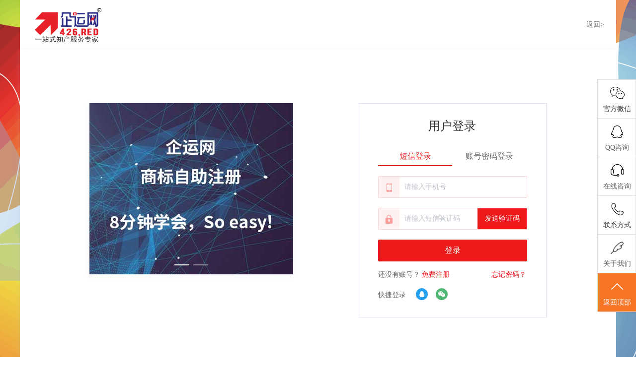

--- FILE ---
content_type: text/html; charset=UTF-8
request_url: https://www.yzsip.com/login/index?redirect=%2Fuser%2Fhost
body_size: 26143
content:
<!DOCTYPE html>
<html lang="en">

<head>

    <title>企运网www.426.red---企业一式站服务专家</title>
<meta name="keywords" content="企运网-为您的企业赋予正能量！新潮域名www.426.red" />
<meta name="description" content="企运网-为您的企业赋予正能量！新潮域名www.426.red" />
<meta charset="UTF-8">
<meta http-equiv="X-UA-Compatible" content="IE=edge,chrome=1" />
<meta name="viewport" content="width=device-width, minimum-scale=0.1, maximum-scale=10">
<meta name="renderer" content="webkit|ie-comp|ie-stand">
<!-- 自定义修改 -->
<!-- <link rel="stylesheet" href="/statics/epower/??fonts/1287857_website/iconfont.css,libs/element-ui/theme/index.css,css/common/public-atom-element-ui-self.css,css/common/reset.css,css/common/home.css,css/common/pc_repair_default.css" /> -->
<!-- 首页最顶部 自定义增加 顶部微信 Begin-->
<link rel="stylesheet" href="/statics/epower/css/common/reset.css">
<link rel="stylesheet" href="/statics/epower/css/common/home.css">
<link rel="stylesheet" href="/statics/epower/css/common/pc_repair_default.css">
<script src="/statics/epower/js/wxhide.js"></script>
<!-- 首页最顶部 自定义增加 顶部微信 END-->
<link rel="stylesheet" href="/statics/epower/fonts/1287857_website/iconfont.css">
<link rel="stylesheet" href="/statics/epower/libs/element-ui/theme/index.css">
<link rel="stylesheet" type ="text/css" href ="/statics/epower/css/common/public-atom-element-ui-self.css?r=200131" />
<script src="/statics/epower/js/b7af74b82900222bbfbdae0fd47e4bc7-components-loader-common-path-to-regexp.js?r=200131"></script>
<style>
    [v-cloak] {
        display: none;
    }
    body {
        min-width: 1200px;
    }
    @media  only screen and (max-width: 1400px) {
        .right-sidebar {
            margin: 0;
            right: 20px;
            bottom:20px;
            top: auto;
        }
    }
    </style>
<script type="text/javascript">
     var CURRENTVERSION = 'TM' 
    Vue.prototype.$ELEMENT = { size: 'medium', };
    var module = { exports: function() {  } }
    var $ePowerConfigs = {"basic":{"site_name":"\u4f01\u8fd0\u7f51www.426.red---\u4f01\u4e1a\u4e00\u5f0f\u7ad9\u670d\u52a1\u4e13\u5bb6","site_slogan":"\u4f01\u8fd0\u7f51-\u4e3a\u60a8\u7684\u4f01\u4e1a\u8d4b\u4e88\u6b63\u80fd\u91cf\uff01\u65b0\u6f6e\u57df\u540dwww.426.red","icp_code":"\u9102ICP\u590719008752\u53f7-1","police_code":"","mobile_terminal_enable":true,"company_name":"\u4f01\u8fd0\u7f51\u4f01\u4e1a\u670d\u52a1\uff08\u6b66\u6c49\uff09\u6709\u9650\u516c\u53f8","company_address":"\u6e56\u5317\u7701\u6b66\u6c49\u5e02\u6c5f\u5cb8\u533a\u5174\u4e1a\u8def169\u53f7\u6d77\u8d4b\u6c5f\u57ce\u4e8c\u671f2\u680b2\u5355\u514312\u5c422\u5ba4","service_hotline0":"155-2701-3498","service_hotline":"155-2701-3498","service_time":"8:30-17:30\uff08\u5de5\u4f5c\u65e5\uff09","qq_type":"link","personal_qq":"260730257","marketing_qq":"","qq_link":"","user_link":"https:\/\/kf.426.red\/index\/index\/home?business_id=1&groupid=0&special=1&theme=7571f9","app_name":"yzsip.com","site_link":"https:\/\/www.yzsip.com","mobile_cs_link":"","email":"info@yzsip.com","copyright":"2017-2025 \u4f01\u8fd0\u7f51\u4f01\u4e1a\u670d\u52a1\uff08\u6b66\u6c49\uff09\u6709\u9650\u516c\u53f8","footer_info":"\u4f01\u8fd0\u7f51\u662f\u4e00\u7ad9\u5f0f\u77e5\u4ea7\u670d\u52a1\u4e13\u5bb6\uff0c\u63d0\u4f9b\u5546\u6807\u6ce8\u518c\uff0c\u5546\u6807\u8f6c\u8ba9\u3001\u5546\u6807\u7eed\u5c55\uff0c\u5de5\u5546\u6ce8\u518c\u3001PC\u7f51\u7ad9\u5efa\u8bbe\u3001\u79fb\u52a8\u7aef\u7f51\u7ad9\u5efa\u8bbe\u3001\u57df\u540d\u6ce8\u518c\uff0c\u57df\u540d\u67e5\u8be2\uff0c\u865a\u62df\u4e3b\u673a\uff0c\u90ae\u5c40\u6258\u7ba1\u670d\u52a1\u5546\u3002","statistics_code":"<script charset=\"UTF-8\" id=\"LA_COLLECT\" src=\"\/\/sdk.51.la\/js-sdk-pro.min.js\"><\/script>\n<script>LA.init({id:\"3H6nuSn4mU0nRrhu\",ck:\"3H6nuSn4mU0nRrhu\"})<\/script>","ebl_id":"","ebl":"","mp_name":"\u5546\u6807\u67e5\u8be2","mp_description":"10w\u4e07\u7528\u6237\u7684\u9009\u62e9\uff0c\u8d855000\u4e07\u7cbe\u51c6\u6570\u636e\u5b9e\u65f6\u66f4\u65b0","colored_theme_202410":true,"pc_logo":"\/upload\/images\/2022-02-23\/sLBvzJTfakAICEsy7Ntf9nwcWjS3iEpLXbRViq5E.png","mobile_logo":"\/upload\/images\/2022-02-24\/hBC6nwQgjb80WbMZcFy66BXSonGEGKqmD3hDiB9i.png","qr_code":"\/Uploads\/2019-09-20\/5d8451418fc43.jpg","favicon":"","qr_code_cs":"\/upload\/images\/2021-06-23\/fHpZ7N2g7eQNsZ4dTljVv1qYSUWZWhYpdEHfyZQR.jpeg"},"member":{"login_methods":["id","email","phone_number","username"],"sign_up_enable":true,"sign_up_sms_enable":true,"sign_up_detail_enable":true,"login_enable":true,"sms_login_enable":true,"wx_auto_login_enable":true,"wx_gzh_login_enable":true,"qq_login_enable":true,"work_order_enable":true},"finance":{"invoice_enable":true,"invoice_content_enable":true,"invoice_handling_fee_percent":"0","invoice_postage":"22","electronic_invoice_enable":true,"paper_invoice_enable":false,"withdraw_enable":true,"min_withdraw":"10","withdraw_unit":"10","withdraw_handling_fee_percent":"0.1","invoice_special_enable":false,"invoice_normal_enable":true},"top_up":{"top_up_min":"1","alipay_page_enable":true,"alipay_wap_enable":true,"wxpay_jsapi_enable":true,"wxpay_mweb_enable":true,"manual_pay_enable":true,"manual_pay_content":"<table class=\"payment-table wfs\" style=\"width: 600px;\" border=\"1px solid rgb(238, 236, 225)\" width=\"600\">\n<thead>\n<tr class=\"firstRow\">\n<th class=\"img\" style=\"margin: 0px; padding: 0px 0px 0px 20px; font-weight: normal; text-align: center; height: 40px; font-size: 16px; background-color: #f6f6f6; border: 1px solid #eeece1;\" width=\"304\"><span style=\"font-size: 16px;\">\u8f6c\u8d26\u65b9\u5f0f<\/span><\/th>\n<th style=\"margin: 0px; padding: 0px; font-weight: normal; text-align: center; height: 40px; font-size: 16px; background-color: #f6f6f6; border: 1px solid #eeece1;\" width=\"353\"><span style=\"font-size: 16px;\">\u5361\u53f7<\/span><\/th>\n<th style=\"margin: 0px; padding: 0px; font-weight: normal; text-align: center; height: 40px; font-size: 16px; background-color: #f6f6f6; border: 1px solid #eeece1;\" width=\"334\"><span style=\"font-size: 16px;\">\u6237\u540d<\/span><\/th>\n<\/tr>\n<\/thead>\n<tbody>\n<tr>\n<td class=\"img\" style=\"margin: 0px; padding: 20px 0px 20px 20px; font-size: 16px; text-align: center; border: 1px solid #eeece1;\" width=\"304\"><img title=\"5cb2a714ec6c1.png\" src=\"\/Uploads\/2019-04-14\/5cb2a714ec6c1.png\" alt=\"huaxia.png\" width=\"176\" height=\"46\" \/><\/td>\n<td style=\"margin: 0px; padding: 20px 0px; font-size: 16px; text-align: center; border: 1px solid #eeece1;\" width=\"353\"><span style=\"font-size: 16px;\">1115 9000 0008 71884&nbsp;<br \/>(\u5f00\u6237\u884c\uff1a\u534e\u590f\u94f6\u884c\u6b66\u6c49\u82b1\u6865\u652f\u884c)<\/span><\/td>\n<td style=\"margin: 0px; padding: 20px 0px; font-size: 16px; text-align: center; border: 1px solid #eeece1;\" width=\"334\">\u4f01\u8fd0\u7f51\u4f01\u4e1a\u670d\u52a1\uff08\u6b66\u6c49\uff09\u6709\u9650\u516c\u53f8<\/td>\n<\/tr>\n<tr>\n<td style=\"margin: 0px; padding: 20px 0px 20px 20px; border: 1px solid #eeece1;\" colspan=\"1\" rowspan=\"1\" width=\"304\">\n<p style=\"text-align: center;\"><img class=\"wscnph\" src=\"\/upload\/images\/2023-09-11\/3SlaKJZY4bZEO2iFc432O971p1S9J70A3O15aWNs.png\" width=\"160\" height=\"64\" \/><\/p>\n<\/td>\n<td style=\"padding: 0px; text-align: center; border: 1px solid #eeece1;\" colspan=\"1\" rowspan=\"1\" width=\"353\"><span style=\"font-size: 16px;\">260730257@qq.com<\/span><\/td>\n<td style=\"padding: 0px; text-align: center; border: 1px solid #eeece1;\" colspan=\"1\" rowspan=\"1\" width=\"334\"><span style=\"font-size: 16px;\">\u4f01\u8fd0\u7f51\u4f01\u4e1a\u670d\u52a1\uff08\u6b66\u6c49\uff09\u6709\u9650\u516c\u53f8<\/span><\/td>\n<\/tr>\n<\/tbody>\n<\/table>","wxxcx_pay_enable":true},"product":{"dt_min_commission_percent":"3","fawen_jifu_enable":false,"fawen_jifu_post_fee":"","tm_applicant_privacy_protection_enable":false,"tm_applicant_privacy_protection_phone":"15527013498","tm_applicant_privacy_protection_name":"\u590f\u5973\u58eb","tm_applicant_privacy_protection_province":"","tm_applicant_privacy_protection_city":"","tm_applicant_privacy_protection_district":"","tm_applicant_privacy_protection_postcode":"","saleable_products":["product_tm_ipr","product_tm_trade","product_gw_web","product_etp_email","product_custom_service","product_domain_reg","product_domain_trade","product_ssl","product_server","product_vhost","product_gw_service","product_sms","product_patent_trade","product_logo","product_tm_service","product_ipr_patent","product_ipr_copyright","product_ipr_inter","product_legal"],"promotion_commission_enable":true,"promotion_description":"\u4f01\u8fd0\u7f51\u4e00\u7ad9\u5f0f\u4f01\u4e1a\u670d\u52a1\uff0c\u6253\u9020\u4f01\u4e1a\u6570\u5b57\u5316\uff01","coupon_enable":true,"coupon_products":["product_tm_ipr","product_tm_trade","product_gw_web","product_etp_email","product_custom_service","product_domain_reg","product_domain_trade","product_ssl","product_server","product_vhost","product_gw_service","product_sms","product_patent_trade","product_logo","product_legal"],"tmt_min_commission_percent":"8","patent_min_commission_percent":10,"tm_needs_form_enable":true,"tm_query_captcha_enable":true,"tm_trade_deposit_proportion":"10","tm_trade_self_type_enable":true,"patent_max_file_size":"50","tmt_max_file_size":"50","sub_enable":false,"promotion_bgi":"\/Uploads\/2018-11-07\/5be2bf9cad9c8.jpg"},"safety":{"admin_safety_verification_types":[]},"auth":{"auth":"\u5546\u6807\u72ec\u7acb\u63a5\u53e3\u7248"},"requires":{"none":"none"},"version":"2.9.1.0107"};
    var $ePowerLinks = [{"name":"\u4e2d\u4f01\u8054\u5408\u77e5\u8bc6\u4ea7\u6743\u5916\u6587\u7f51","link":"https:\/\/www.426.ink\/","target":"_blank"},{"name":"\u6743\u6559\u6388\u5546\u6807\u8d85\u5e02","link":"https:\/\/www.quanjiaoshi.com\/","target":"_blank"},{"name":"\u6e56\u5317\u5546\u6807\u4e13\u5229\u7f51","link":"http:\/\/www.51ip.com.cn\/","target":"_blank"},{"name":"\u4e2d\u56fd\u5546\u6807\u5c40","link":"http:\/\/sbj.cnipa.gov.cn\/","target":"_blank"}];
    var $ePowerNavigations = {"top_nav":[{"id":162,"name":"\u9996\u9875","tag":"","link":"\/","target":"_self","help_category_id":"user","banner_link":"","is_home":false,"sub_nav":[],"sub_nav_items":[],"sub_nav_enable":false,"sub_nav_mode":0,"type":"top","banner_url":"","helps":[{"id":16,"category_id":5,"title":"\u767b\u5f55\u5bc6\u7801\u5fd8\u8bb0\u4e86\u600e\u4e48\u529e\uff1f"},{"id":15,"category_id":5,"title":"\u5982\u4f55\u5b9e\u540d\u8ba4\u8bc1"},{"id":14,"category_id":5,"title":"\u6536\u4e0d\u5230\u9a8c\u8bc1\u7801\u600e\u4e48\u529e\uff1f"},{"id":13,"category_id":5,"title":"\u4f1a\u5458\u6ce8\u518c\u6d41\u7a0b"}],"sub_nav_count":0,"banner":null},{"id":160,"name":"\u5546\u6807 \u00b7 \u77e5\u4ea7","tag":"\u70ed\u95e8","link":"\/trademark","target":"_self","help_category_id":"trademark","banner_link":"","is_home":true,"sub_nav":[{"id":"1000","name":"\u5546\u6807\u6ce8\u518c","children":[{"id":"1001","name":"\u81ea\u52a9\u6ce8\u518c","target":"_blank","tag":"","order":"0","url":"\/trademark\/form","parent_id":"1000"},{"id":"1002","name":"\u987e\u95ee\u6ce8\u518c","target":"_self","tag":"hot","order":"0","url":"\/trademark\/baomuIndex","parent_id":"1000"},{"id":"1003","name":"\u62c5\u4fdd\u6ce8\u518c","target":"_self","tag":"","order":"0","url":"\/trademark\/form?type=danbao","parent_id":"1000"},{"id":"1047","name":"\u5546\u6807\u667a\u80fd\u53d6\u540d","target":"_blank","tag":"new","order":"","isNew":"true","url":"\/trademark\/named","parent_id":"1000"}],"parent_id":"0"},{"id":"1004","name":"\u5546\u6807\u67e5\u8be2","children":[{"id":"1005","name":"\u7efc\u5408\u67e5\u8be2","target":"_self","tag":"","order":"0","url":"\/trademark\/search","parent_id":"1004"},{"id":"1006","name":"\u8fd1\u4f3c\u67e5\u8be2","target":"_self","tag":"new","order":"0","url":"\/trademark\/jinsi","parent_id":"1004"},{"id":"1007","name":"\u5546\u6807\u5206\u7c7b\u8868","target":"_self","tag":"","order":"0","url":"\/trademark\/classes","parent_id":"1004"},{"id":"1008","name":"\u56fe\u5f62\u67e5\u8be2","target":"_self","tag":"","order":"0","url":"\/trademark\/tm_img_search","parent_id":"1004"}],"parent_id":"0"},{"id":"1009","name":"\u5546\u6807\u4ea4\u6613","children":[{"id":"1010","name":"\u6d77\u91cf\u5546\u6807\u5e93","target":"_self","tag":"","order":"0","url":"\/trademark\/jiaoyilists","parent_id":"1009"},{"id":"1011","name":"\u53d1\u5e03\u5546\u6807","target":"_self","tag":"new","order":"0","url":"\/trademark\/jiaoyipublish","parent_id":"1009"},{"id":"1012","name":"\u6301\u6709\u4eba\u7ba1\u7406","target":"_self","tag":"","order":"0","url":"\/user\/tmjiaoyi\/applyer","parent_id":"1009"},{"id":"1013","name":"\u5546\u6807\u516c\u8bc1","target":"_self","tag":"hot","order":"0","url":"\/gongzheng","parent_id":"1009"},{"id":"1151","name":"\u5546\u6807\u8f6c\u8ba9\u6587\u4e66","target":"_blank","tag":"new","order":"","isNew":"true","url":"\/trademark\/files","parent_id":"1009"}],"parent_id":"0"},{"id":"1014","name":"\u5546\u6807\u670d\u52a1","children":[{"id":"1015","name":"\u5546\u6807\u7eed\u5c55","target":"_self","tag":"hot","order":"0","url":"\/trademark\/services\/detail?type=xuzhan","parent_id":"1014"},{"id":"1016","name":"\u5546\u6807\u8f6c\u8ba9","target":"_self","tag":"","order":"0","url":"\/trademark\/services\/detail?type=zhuanrang","parent_id":"1014"},{"id":"1017","name":"\u66f4\u591a\u670d\u52a1","target":"_self","tag":"","order":"0","url":"https:\/\/www.yzsip.com\/trademark\/serviceIndex","parent_id":"1014"},{"id":"1018","name":"\u5546\u6807\u53d8\u66f4","target":"_self","tag":"","order":"0","url":"\/trademark\/services\/detail?type=biangeng","parent_id":"1014"},{"id":"1019","name":"\u5546\u6807\u8bc1\u8865\u53d1","target":"_self","tag":"","order":"0","url":"\/trademark\/services\/detail?type=bufa","parent_id":"1014"},{"id":"1020","name":"\u5546\u6807\u64a4\u4e09\u7533\u8bf7","target":"_self","tag":"","order":"0","url":"\/trademark\/services\/detail?type=chexiao","parent_id":"1014"},{"id":"1021","name":"\u5546\u6807\u9a73\u56de\u590d\u5ba1","target":"_self","tag":"","order":"0","url":"\/trademark\/services\/detail?type=bohui","parent_id":"1014"},{"id":"1022","name":"\u5546\u6807\u65e0\u6548\u5ba3\u544a","target":"_self","tag":"","order":"0","url":"\/trademark\/services\/detail?type=wuxiao","parent_id":"1014"},{"id":"1023","name":"\u5546\u6807\u8bb8\u53ef\u5907\u6848","target":"_self","tag":"","order":"0","url":"\/trademark\/services\/detail?type=beian","parent_id":"1014"}],"parent_id":"0"},{"id":"1024","name":"\u7248\u6743\u670d\u52a1","children":[{"id":"1025","name":"\u7f8e\u672f\u8457\u4f5c\u6743","target":"_self","tag":"","order":"0","url":"\/trademark\/services\/detail?type=meishu","parent_id":"1024"},{"id":"1026","name":"\u6587\u5b57\u8457\u4f5c\u6743","target":"_self","tag":"","order":"0","url":"\/trademark\/services\/detail?type=wenzi","parent_id":"1024"},{"id":"1027","name":"\u8f6f\u4ef6\u8457\u4f5c\u6743","target":"_self","tag":"","order":"0","url":"\/trademark\/services\/detail?type=ruanjian","parent_id":"1024"},{"id":"1028","name":"\u5176\u4ed6\u8457\u4f5c\u6743","target":"_self","tag":"","order":"0","url":"\/trademark\/services\/detail?type=qita","parent_id":"1024"}],"parent_id":"0"},{"id":"1037","name":"\u4e13\u5229\u670d\u52a1","children":[{"id":"1052","name":"\u4e13\u5229\u4ea4\u6613","target":"_blank","tag":"new","order":"","isNew":"true","url":"\/patent","parent_id":"1037"}],"isNew":"true","parent_id":"0"}],"sub_nav_items":[],"sub_nav_enable":true,"sub_nav_mode":0,"type":"top","banner_url":"","helps":[{"id":184,"category_id":9,"title":"\u5546\u6807\u7eed\u5c55\/\u5bbd\u5c55\u4e1a\u52a1\u8bf4\u660e"},{"id":157,"category_id":9,"title":"\u5546\u6807\u6ce8\u518c\u6240\u9700\u6750\u6599"},{"id":156,"category_id":9,"title":"\u5546\u6807\u81ea\u52a9\u6ce8\u518c\u64cd\u4f5c\u6307\u5357"},{"id":2,"category_id":9,"title":"\u4f01\u8fd0\u7f51\u5546\u6807\u670d\u52a1\u4ea7\u54c1\u5bfc\u822a"},{"id":210,"category_id":9,"title":"\u5546\u6807\u4e13\u7528\u6743\u8d28\u6743\u767b\u8bb0\u5341\u516d\u95ee"}],"sub_nav_count":27,"banner":null},{"id":166,"name":"\u56fd\u9645\u5546\u6807","tag":"","link":"https:\/\/www.yzsip.com\/trademark\/international","target":"_blank","help_category_id":"guoji","banner_link":"https:\/\/kf.426.red\/index\/index\/home?theme=7571f9&visiter_id=&visiter_name=&avatar=&business_id=1&groupid=0","is_home":false,"sub_nav":[{"id":"1053","name":"\u70ed\u95e8\u56fd\u5bb6\/\u5730\u533a","children":[{"id":"1054","name":"\u6b27\u76df","target":"_blank","tag":"","order":"","url":"https:\/\/www.yzsip.com\/trademark\/services\/detail?type=oumeng","isNew":"true","parent_id":"1053"},{"id":"1065","name":"\u7f8e\u56fd","target":"_blank","tag":"","order":"","url":"https:\/\/www.yzsip.com\/trademark\/services\/detail?type=meiguo","isNew":"true","parent_id":"1053"},{"id":"1055","name":"\u65e5\u672c","target":"_blank","tag":"","order":"","url":"https:\/\/www.yzsip.com\/trademark\/services\/detail?type=riben","isNew":"true","parent_id":"1053"},{"id":"1061","name":"\u97e9\u56fd","target":"_blank","tag":"","order":"","url":"https:\/\/www.yzsip.com\/trademark\/services\/detail?type=hanguo","isNew":"true","parent_id":"1053"},{"id":"1062","name":"\u65b0\u52a0\u5761","target":"_blank","tag":"","order":"","url":"https:\/\/www.yzsip.com\/trademark\/services\/detail?type=xinjiapo","isNew":"true","parent_id":"1053"},{"id":"1063","name":"\u9999\u6e2f","target":"_blank","tag":"","order":"","url":"https:\/\/www.yzsip.com\/trademark\/services\/detail?type=xianggang","isNew":"true","parent_id":"1053"},{"id":"1064","name":"\u53f0\u6e7e","target":"_blank","tag":"","order":"","url":"https:\/\/www.yzsip.com\/trademark\/services\/detail?type=Turkey","isNew":"true","parent_id":"1053"},{"id":"1080","name":"OAPI","target":"_blank","tag":"","order":"","url":"https:\/\/www.yzsip.com\/trademark\/services\/detail?type=oapi","isNew":"true","parent_id":"1053"},{"id":"1081","name":"ARIPO","target":"_blank","tag":"","order":"","url":"https:\/\/www.yzsip.com\/trademark\/services\/detail?type=ARIPO","isNew":"true","parent_id":"1053"}],"isNew":"true","parent_id":"0"},{"id":"1056","name":"\u4e9a\u6d32","children":[{"id":"1057","name":"\u9a6c\u6765\u897f\u4e9a","target":"_blank","tag":"","order":"","url":"https:\/\/www.yzsip.com\/trademark\/services\/detail?type=malaixiya","isNew":"true","parent_id":"1056"},{"id":"1058","name":"\u6cf0\u56fd","target":"_blank","tag":"","order":"","url":"https:\/\/www.yzsip.com\/trademark\/services\/detail?type=taiguo","isNew":"true","parent_id":"1056"},{"id":"1059","name":"\u6fb3\u95e8","target":"_blank","tag":"","order":"","url":"https:\/\/www.yzsip.com\/trademark\/services\/detail?type=aomen","isNew":"true","parent_id":"1056"},{"id":"1060","name":"\u5370\u5ea6","target":"_blank","tag":"","order":"","url":"https:\/\/www.yzsip.com\/trademark\/services\/detail?type=yindu","isNew":"true","parent_id":"1056"},{"id":"1090","name":"\u5370\u5ea6\u5c3c\u897f\u4e9a","target":"_blank","tag":"","order":"","url":"https:\/\/www.yzsip.com\/trademark\/services\/detail?type=yindunixiya","isNew":"true","parent_id":"1056"}],"isNew":"true","parent_id":"0"},{"id":"1066","name":"\u6b27\u6d32","children":[{"id":"1067","name":"\u5fb7\u56fd","target":"_blank","tag":"","order":"","url":"https:\/\/www.yzsip.com\/trademark\/services\/detail?type=deguo","isNew":"true","parent_id":"1066"},{"id":"1068","name":"\u82f1\u56fd","target":"_blank","tag":"","order":"","url":"https:\/\/www.yzsip.com\/trademark\/services\/detail?type=yingguo","isNew":"true","parent_id":"1066"},{"id":"1069","name":"\u6cd5\u56fd","target":"_blank","tag":"","order":"","url":"https:\/\/www.yzsip.com\/trademark\/services\/detail?type=faguo","isNew":"true","parent_id":"1066"},{"id":"1070","name":"\u610f\u5927\u5229","target":"_blank","tag":"","order":"","url":"https:\/\/www.yzsip.com\/trademark\/services\/detail?type=yidali","isNew":"true","parent_id":"1066"},{"id":"1071","name":"\u745e\u5178","target":"_blank","tag":"","order":"","url":"https:\/\/www.yzsip.com\/trademark\/services\/detail?type=ruidian","isNew":"true","parent_id":"1066"},{"id":"1072","name":"\u897f\u73ed\u7259","target":"_blank","tag":"","order":"","url":"https:\/\/www.yzsip.com\/trademark\/services\/detail?type=xibanya","isNew":"true","parent_id":"1066"},{"id":"1073","name":"\u585e\u5c14\u7ef4\u4e9a","target":"_blank","tag":"","order":"","url":"https:\/\/www.yzsip.com\/trademark\/services\/detail?type=Serbia","isNew":"true","parent_id":"1066"}],"isNew":"true","parent_id":"0"},{"id":"1074","name":"\u7f8e\u6d32","children":[{"id":"1075","name":"\u52a0\u62ff\u5927","target":"_blank","tag":"","order":"","url":"https:\/\/www.yzsip.com\/trademark\/services\/detail?type=jianada","isNew":"true","parent_id":"1074"},{"id":"1076","name":"\u58a8\u897f\u54e5","target":"_blank","tag":"","order":"","url":"https:\/\/www.yzsip.com\/trademark\/services\/detail?type=Mexige","isNew":"true","parent_id":"1074"},{"id":"1077","name":"\u53e4\u5df4","target":"_blank","tag":"","order":"","url":"https:\/\/www.yzsip.com\/trademark\/services\/detail?type=Cuba","isNew":"true","parent_id":"1074"},{"id":"1078","name":"\u5df4\u897f","target":"_blank","tag":"","order":"","url":"https:\/\/www.yzsip.com\/trademark\/services\/detail?type=baxi","isNew":"true","parent_id":"1074"},{"id":"1079","name":"\u963f\u6839\u5ef7","target":"_blank","tag":"","order":"","url":"https:\/\/www.yzsip.com\/trademark\/services\/detail?type=agenting","isNew":"true","parent_id":"1074"}],"isNew":"true","parent_id":"0"},{"id":"1082","name":"\u975e\u6d32","children":[{"id":"1083","name":"\u57c3\u53ca","target":"_blank","tag":"","order":"","url":"https:\/\/www.yzsip.com\/trademark\/services\/detail?type=Egypt","isNew":"true","parent_id":"1082"},{"id":"1084","name":"\u6469\u6d1b\u54e5","target":"_blank","tag":"","order":"","url":"https:\/\/www.yzsip.com\/trademark\/services\/detail?type=Morocco","isNew":"true","parent_id":"1082"}],"isNew":"true","parent_id":"0"},{"id":"1086","name":"\u5927\u6d0b\u6d32","children":[{"id":"1087","name":"\u6fb3\u5927\u5229\u4e9a","target":"_blank","tag":"","order":"","url":"https:\/\/www.yzsip.com\/trademark\/services\/detail?type=aodaliya","isNew":"true","parent_id":"1086"},{"id":"1088","name":"\u65b0\u897f\u5170","target":"_blank","tag":"","order":"","url":"https:\/\/www.yzsip.com\/trademark\/services\/detail?type=xinxilan","isNew":"true","parent_id":"1086"}],"isNew":"true","parent_id":"0"}],"sub_nav_items":[],"sub_nav_enable":true,"sub_nav_mode":0,"type":"top","banner_url":"","helps":[{"id":152,"category_id":14,"title":"\u622a\u6b622022.11.24\u52a0\u5165\u9a6c\u5fb7\u91cc\u4f53\u7cfb\u6210\u5458\u540d\u5355"},{"id":151,"category_id":14,"title":"\u5883\u5916\u5546\u6807\u56fd\u5bb6\u8865\u52a9\u653f\u7b56\u4f60\u77e5\u9053\u5417\uff1f"},{"id":150,"category_id":14,"title":"\u5411\u4e2d\u56fd\u7ecf\u5916\u7684\u56fd\u5bb6\u548c\u5730\u533a\u7533\u8bf7\u5546\u6807\u6709\u54ea\u4e9b\u9014\u5f84\uff1f"},{"id":149,"category_id":14,"title":"\u975e\u6d32\u77e5\u8bc6\u4ea7\u6743\u7ec4\u7ec7OAPI"},{"id":148,"category_id":14,"title":"\u975e\u6d32\u5730\u533a\u5de5\u4e1a\u4ea7\u6743\u7ec4\u7ec7\uff08ARIPO\uff09"}],"sub_nav_count":30,"banner":null},{"id":171,"name":"\u667a\u80fdLOGO","tag":"New","link":"\/logo","target":"_self","help_category_id":"","banner_link":"","is_home":false,"sub_nav":null,"sub_nav_items":null,"sub_nav_enable":false,"sub_nav_mode":0,"type":"top","banner_url":"","helps":[],"sub_nav_count":0,"banner":null},{"id":161,"name":"\u57df\u540d\u6ce8\u518c","tag":"","link":"\/domain","target":"_self","help_category_id":"yu","banner_link":"\/domain","is_home":false,"sub_nav":[{"id":1000,"name":"\u56fd\u9645\u57df\u540d","children":[{"id":1001,"name":".com","target":"_blank","tag":"hot","order":0,"url":"\/domain\/detail?type=encom"},{"id":1002,"name":".net","target":"_self","tag":"","order":0,"url":"\/domain\/detail?type=net"},{"id":1003,"name":".biz","target":"_self","tag":"","order":0,"url":"\/domain\/detail?type=biz"},{"id":1004,"name":".info","target":"_self","tag":"","order":0,"url":"\/domain\/detail?type=info"},{"id":1005,"name":".mobi","target":"_self","tag":"","order":0,"url":"\/domain\/detail?type=mobi"}]},{"id":1006,"name":"\u56fd\u5185\u57df\u540d","children":[{"id":1007,"name":".cn","target":"_self","tag":"hot","order":0,"url":"\/domain\/detail?type=encn"},{"id":1008,"name":".com.cn","target":"_self","tag":"","order":0,"url":"\/domain\/detail?type=encomcn"},{"id":1009,"name":".net.cn","target":"_self","tag":"","order":0,"url":"\/domain\/detail?type=ennetcn"},{"id":1010,"name":".\u4e2d\u56fd","target":"_self","tag":"","order":0,"url":"\/domain\/detail?type=cnzh"},{"id":1011,"name":".\u516c\u53f8","target":"_self","tag":"","order":0,"url":"\/domain\/detail?type=comzh"},{"id":1012,"name":".\u7f51\u7edc","target":"_self","tag":"","order":0,"url":"\/domain\/detail?type=netzh"}]},{"id":1013,"name":"\u65b0\u9876\u7ea7\u57df\u540d","children":[{"id":1014,"name":".top","target":"_self","tag":"new","order":0,"url":"\/domain\/detail?type=top"},{"id":1015,"name":".vip","target":"_self","tag":"","order":0,"url":"\/domain\/detail?type=vip"},{"id":1016,"name":".ltd","target":"_self","tag":"new","order":0,"url":"\/domain\/detail?type=ltd"},{"id":1017,"name":".club","target":"_self","tag":"","order":0,"url":"\/domain\/detail?type=club"},{"id":1018,"name":".link","target":"_self","tag":"","order":0,"url":"\/domain\/detail?type=link"},{"id":1019,"name":".shop","target":"_self","tag":"","order":0,"url":"\/domain\/detail?type=shop"},{"id":1020,"name":".group","target":"_self","tag":"","order":0,"url":"\/domain\/detail?type=group"},{"id":1021,"name":".site","target":"_self","tag":"","order":0,"url":"\/domain\/detail?type=site"},{"id":1022,"name":".pub","target":"_self","tag":"","order":0,"url":"\/domain\/detail?type=pub"},{"id":1023,"name":".live","target":"_self","tag":"","order":0,"url":"\/domain\/detail?type=live"}]},{"id":1024,"name":"\u57df\u540d\u670d\u52a1","children":[{"id":1025,"name":"\u57df\u540d\u8f6c\u5165","target":"_self","tag":"","order":0,"url":"\/user\/domains\/transferin"},{"id":1026,"name":"\u57df\u540d\u4ef7\u683c","target":"_self","tag":"","order":0,"url":"\/domain\/batchregistered"},{"id":1027,"name":"whois\u67e5\u8be2","target":"_self","tag":"","order":0,"url":"\/domain\/whois"},{"id":1028,"name":"\u6279\u91cf\u67e5\u8be2","target":"_self","tag":"","order":0,"url":"\/domain\/batchregistered"}]},{"id":1029,"name":"\u57df\u540d\u4ea4\u6613","children":[{"id":1030,"name":"\u7cbe\u54c1\u57df\u540d","target":"_self","tag":"new","order":0,"url":"\/domain\/jiaoyi"},{"id":1031,"name":"\u53d1\u5e03\u57df\u540d","target":"_self","tag":"","order":0,"url":"\/user\/ymjy\/publish"},{"id":1032,"name":"\u6211\u7684\u57df\u540d","target":"_self","tag":"","order":0,"url":"\/user\/domains"}]}],"sub_nav_items":null,"sub_nav_enable":true,"sub_nav_mode":0,"type":"top","banner_url":"\/Uploads\/2018-06-08\/5b1a364a653fb.jpg","helps":[{"id":187,"category_id":1,"title":"\u4ec0\u4e48\u662f\u57df\u540d\u8f6c\u53d1\uff1f"},{"id":186,"category_id":1,"title":"\u57df\u540dwhois\u72b6\u6001\u8be6\u7ec6\u8bf4\u660e"},{"id":179,"category_id":1,"title":"\u4ec0\u4e48\u662fDNS\uff1f"},{"id":178,"category_id":1,"title":"\u4ec0\u4e48\u662f\u6a21\u7248\uff1f"},{"id":177,"category_id":1,"title":"\u57df\u540d\u5982\u4f55\u8fc7\u6237\uff1f"}],"sub_nav_count":28,"banner":{"id":100595,"name":"5b1a364a653fb.jpg","disk":"migration","user_id":0,"type":"normal","path":"\/Uploads\/2018-06-08\/5b1a364a653fb.jpg","mime":"","extension":"jpg","size":"0","source":"migration","ep_id":"0","fixed":1,"created_at":null,"updated_at":null,"file_name":""}},{"id":167,"name":"\u4e91\u8ba1\u7b97","tag":"","link":"\/yun","target":"_self","help_category_id":"xuni","banner_link":"\/yun","is_home":false,"sub_nav":[{"id":1000,"name":"\u5927\u9646\u4e91\u865a\u62df\u4e3b\u673a","children":[{"id":1001,"name":"\u72ec\u4eab\u666e\u60e0\u7248","target":"_self","tag":"","order":0,"url":"\/host\/buy?product_id=1&line_id=8"},{"id":1002,"name":"\u72ec\u4eab\u4e13\u4e1a\u7248","target":"_self","tag":"","order":0,"url":"\/host\/buy?product_id=2&line_id=8"},{"id":1003,"name":"\u72ec\u4eab\u5c0a\u8d35\u7248","target":"_self","tag":"","order":0,"url":"\/host\/buy?product_id=3&line_id=8"},{"id":1004,"name":"\u5171\u4eab\u7ecf\u6d4e\u7248","target":"_self","tag":"","order":0,"url":"\/host\/buy?product_id=4&line_id=8"}]},{"id":1005,"name":"\u9999\u6e2f\u4e91\u865a\u62df\u4e3b\u673a","children":[{"id":1006,"name":"\u72ec\u4eab\u666e\u60e0\u7248","target":"_self","tag":"","order":0,"url":"\/host\/buy?product_id=1&line_id=3"},{"id":1007,"name":"\u72ec\u4eab\u4e13\u4e1a\u7248","target":"_self","tag":"","order":0,"url":"\/host\/buy?product_id=2&line_id=3"},{"id":1008,"name":"\u72ec\u4eab\u5c0a\u8d35\u7248","target":"_self","tag":"","order":0,"url":"\/host\/buy?product_id=3&line_id=3"},{"id":1009,"name":"\u5171\u4eab\u7ecf\u6d4e\u7248","target":"_self","tag":"","order":0,"url":"\/host\/buy?product_id=4&line_id=3"}]},{"id":1010,"name":"\u4e91\u670d\u52a1\u5668","children":[{"id":1011,"name":"\u9999\u6e2f1\u533a","target":"_self","tag":"","order":0,"url":"\/server?product_id=3"},{"id":1012,"name":"\u534e\u53571\u533a","target":"_self","tag":"","order":0,"url":"\/server?product_id=5"},{"id":1013,"name":"\u534e\u53171\u533a","target":"_self","tag":"","order":0,"url":"\/server?product_id=6"},{"id":1014,"name":"\u4e1c\u53171\u533a","target":"_self","tag":"","order":0,"url":"\/server?product_id=8"},{"id":1015,"name":"\u4e1c\u53172\u533a","target":"_self","tag":"","order":0,"url":"\/server?product_id=10"},{"id":1016,"name":"\u534e\u53172\u533a","target":"_self","tag":"","order":0,"url":"\/server?product_id=11"}]},{"id":1017,"name":"\u4e91\u8ba1\u7b97\u7ba1\u7406","children":[{"id":1018,"name":"\u7ba1\u7406\u4e91\u670d\u52a1\u5668","target":"_self","tag":"","order":0,"url":"\/user\/server"},{"id":1019,"name":"\u865a\u62df\u4e3b\u673a\u7ba1\u7406","target":"_self","tag":"","order":0,"url":"\/user\/host"},{"id":1020,"name":"\u5907\u6848\u63d0\u4ea4","target":"_self","tag":"","order":0,"url":"http:\/\/cloud.ep.6464.cn\/"}]}],"sub_nav_items":null,"sub_nav_enable":true,"sub_nav_mode":0,"type":"top","banner_url":"\/Uploads\/2018-08-14\/5b72b0fe09db1.jpg","helps":[{"id":107,"category_id":2,"title":"\u4e91\u865a\u62df\u4e3b\u673a\u6570\u636e\u5e93\u4f7f\u7528"},{"id":106,"category_id":2,"title":"\u4e91\u865a\u62df\u4e3b\u673a\u6570\u636e\u5e93\u5f00\u901a"},{"id":105,"category_id":2,"title":"\u4e91\u865a\u62df\u4e3b\u673a\u4f7f\u7528-\u5b89\u5168\u8bbe\u7f6e"},{"id":104,"category_id":2,"title":"\u6570\u636e\u5e93\u7ba1\u7406\u5de5\u5177"},{"id":103,"category_id":2,"title":"3\u79cdPHP\u8fde\u63a5MYSQL\u6570\u636e\u5e93\u7684\u5e38\u7528\u65b9\u6cd5"}],"sub_nav_count":17,"banner":{"id":100599,"name":"5b72b0fe09db1.jpg","disk":"migration","user_id":0,"type":"normal","path":"\/Uploads\/2018-08-14\/5b72b0fe09db1.jpg","mime":"","extension":"jpg","size":"0","source":"migration","ep_id":"0","fixed":1,"created_at":null,"updated_at":null,"file_name":""}},{"id":164,"name":"\u5b98\u5fae\u5efa\u7ad9","tag":"","link":"\/jianzhan","target":"_self","help_category_id":"jianzhan","banner_link":"\/jianzhan\/muban","is_home":false,"sub_nav":[{"id":1000,"name":"\u5b98\u5fae\u5efa\u7ad9","children":[{"id":1001,"name":"\u7acb\u5373\u521b\u5efa","target":"_self","tag":"hot","order":0,"url":"\/jianzhan\/muban"},{"id":1002,"name":"\u884c\u4e1a\u6a21\u677f","target":"_self","tag":"","order":0,"url":"\/jianzhan\/muban"},{"id":1003,"name":"\u7528\u6237\u6848\u4f8b","target":"_self","tag":"","order":0,"url":"\/jianzhan\/example"}]},{"id":1004,"name":"\u7f51\u7ad9\u7ba1\u7406","children":[{"id":1005,"name":"\u6211\u7684\u7f51\u7ad9","target":"_self","tag":"","order":0,"url":"\/user\/website"},{"id":1006,"name":"\u53bb\u9664\u7248\u6743","target":"_self","tag":"","order":0,"url":"\/user\/website"},{"id":1007,"name":"\u7ed1\u5b9a\u57df\u540d","target":"_self","tag":"","order":0,"url":"\/user\/website"}]},{"id":1008,"name":"\u9ad8\u7aef\u5b9a\u5236","children":[{"id":1009,"name":"\u5b9a\u5236\u5b98\u7f51","target":"_self","tag":"new","order":0,"url":"\/build"}]}],"sub_nav_items":null,"sub_nav_enable":true,"sub_nav_mode":0,"type":"top","banner_url":"\/Uploads\/2018-06-08\/5b1a367b12239.jpg","helps":[{"id":132,"category_id":10,"title":"\u5546\u6237\u5982\u4f55\u914d\u7f6e\u652f\u4ed8\u5b9d\u652f\u4ed8"},{"id":131,"category_id":10,"title":"\u5982\u4f55\u8bbe\u7f6e\u5fae\u4fe1\u767b\u5f55"},{"id":110,"category_id":10,"title":"\u5546\u6237\u5982\u4f55\u914d\u7f6e\u5fae\u4fe1\u652f\u4ed8"},{"id":45,"category_id":10,"title":"\u5982\u4f55\u8ba9\u591a\u4e2a\u7ba1\u7406\u5458\u7ba1\u7406\u7f51\u7ad9\uff1f"},{"id":44,"category_id":10,"title":"\u6587\u7ae0\u7ba1\u7406"}],"sub_nav_count":7,"banner":{"id":100597,"name":"5b1a367b12239.jpg","disk":"migration","user_id":0,"type":"normal","path":"\/Uploads\/2018-06-08\/5b1a367b12239.jpg","mime":"","extension":"jpg","size":"0","source":"migration","ep_id":"0","fixed":1,"created_at":null,"updated_at":null,"file_name":""}},{"id":173,"name":"\u6cd5\u5f8b\u670d\u52a1","tag":"","link":"\/falv","target":"_self","help_category_id":"","banner_link":"","is_home":false,"sub_nav":[{"id":"1001","name":"\u5546\u6807\u8bc9\u8bbc\u670d\u52a1","children":[{"id":"1002","name":"\u5546\u6807\u9a73\u56de\u590d\u5ba1\u8bc9\u8bbc","target":"_blank","tag":"","order":"","url":"\/trademark\/services\/detail?type=sbbhfsss","isNew":"true","parent_id":"1001"},{"id":"1003","name":"\u5546\u6807\u5f02\u8bae\u8bc9\u8bbc","target":"_blank","tag":"","order":"","url":"\/trademark\/services\/detail?type=sbyyss","isNew":"true","parent_id":"1001"},{"id":"1004","name":"\u5546\u6807\u65e0\u6548\u5ba3\u544a\u8bc9\u8bbc","target":"_blank","tag":"","order":"","url":"\/trademark\/services\/detail?type=sbwxxgss","isNew":"true","parent_id":"1001"},{"id":"1005","name":"\u5546\u6807\u4fb5\u6743\u6c11\u4e8b\u8bc9\u8bbc","target":"_blank","tag":"","order":"","url":"\/trademark\/services\/detail?type=sbqqmsss","isNew":"true","parent_id":"1001"},{"id":"1006","name":"\u5176\u4ed6\u5546\u6807\u7ea0\u7eb7\u8bc9\u8bbc","target":"_blank","tag":"","order":"","url":"\/trademark\/services\/detail?type=qtssfw","isNew":"true","parent_id":"1001"}],"isNew":"true","parent_id":"0"},{"id":"1007","name":"\u4e13\u5229\u8bc9\u8bbc","children":[{"id":"1008","name":"\u4e13\u5229\u6743\u5c5e\u8bc9\u8bbc","target":"_blank","tag":"","order":"","url":"\/trademark\/services\/detail?type=zlqsss","isNew":"true","parent_id":"1007"},{"id":"1009","name":"\u4e13\u5229\u5408\u540c\u8bc9\u8bbc","target":"_blank","tag":"","order":"","url":"\/trademark\/services\/detail?type=zlhtss","isNew":"true","parent_id":"1007"},{"id":"1010","name":"\u4e13\u5229\u4fb5\u6743\u8bc9\u8bbc","target":"_blank","tag":"","order":"","url":"\/trademark\/services\/detail?type=zlqqss","isNew":"true","parent_id":"1007"},{"id":"1011","name":"\u5176\u4ed6\u4e13\u5229\u7ea0\u7eb7\u8bc9\u8bbc","target":"_blank","tag":"","order":"","url":"\/trademark\/services\/detail?type=zlxzss","isNew":"true","parent_id":"1007"}],"isNew":"true","parent_id":"0"},{"id":"1012","name":"\u7248\u6743\u8bc9\u8bbc","children":[{"id":"1013","name":"\u7248\u6743\u6743\u5c5e\u8bc9\u8bbc","target":"_blank","tag":"","order":"","url":"\/trademark\/services\/detail?type=bqqsss","isNew":"true","parent_id":"1012"},{"id":"1014","name":"\u7248\u6743\u5408\u540c\u8bc9\u8bbc","target":"_blank","tag":"","order":"","url":"\/trademark\/services\/detail?type=bqhtss","isNew":"true","parent_id":"1012"},{"id":"1015","name":"\u7248\u6743\u4fb5\u6743\u8bc9\u8bbc","target":"_blank","tag":"","order":"","url":"\/trademark\/services\/detail?type=bqqqss","isNew":"true","parent_id":"1012"},{"id":"1016","name":"\u5176\u4ed6\u7248\u6743\u7ea0\u7eb7\u8bc9\u8bbc","target":"_blank","tag":"","order":"","url":"\/trademark\/services\/detail?type=bqxzss","isNew":"true","parent_id":"1012"}],"isNew":"true","parent_id":"0"},{"id":"1019","name":"\u57df\u540d\u8bc9\u8bbc","children":[{"id":"1020","name":"\u57df\u540d\u6743\u5c5e\u8bc9\u8bbc","target":"_blank","tag":"","order":"","url":"\/trademark\/services\/detail?type=ymqsss","isNew":"true","parent_id":"1019"},{"id":"1021","name":"\u57df\u540d\u5408\u540c\u8bc9\u8bbc","target":"_blank","tag":"","order":"","url":"\/trademark\/services\/detail?type=ymhtss","isNew":"true","parent_id":"1019"},{"id":"1022","name":"\u57df\u540d\u4fb5\u6743\u8bc9\u8bbc","target":"_blank","tag":"","order":"","url":"\/trademark\/services\/detail?type=ymqqss","isNew":"true","parent_id":"1019"},{"id":"1023","name":"\u57df\u540d\u4ef2\u88c1","target":"_blank","tag":"","order":"","url":"\/trademark\/services\/detail?type=ymxzss","isNew":"true","parent_id":"1019"}],"isNew":"true","parent_id":"0"},{"id":"1024","name":"\u5176\u4ed6\u6cd5\u5f8b\u670d\u52a1","children":[{"id":"1025","name":"\u7acb\u6848\u9884\u767b\u8bb0","target":"_blank","tag":"","order":"","url":"\/services\/detail?type=laydj","isNew":"true","parent_id":"1024"},{"id":"1026","name":"\u5176\u4ed6\u77e5\u4ea7\u670d\u52a1","target":"_blank","tag":"","order":"","url":"\/trademark\/services\/detail?type=qtzcfw","isNew":"true","parent_id":"1024"}],"isNew":"true","parent_id":"0"}],"sub_nav_items":[],"sub_nav_enable":true,"sub_nav_mode":0,"type":"top","banner_url":"","helps":[],"sub_nav_count":19,"banner":null},{"id":163,"name":"\u5de5\u5546\u8d22\u7a0e","tag":"","link":"\/service","target":"_self","help_category_id":"qiye","banner_link":"\/service","is_home":false,"sub_nav":[{"id":1000,"name":"\u5de5\u5546\u6ce8\u518c","children":[{"id":1001,"name":"\u54c1\u724c\u8d44\u8d28\u67e5\u8be2","target":"_self","tag":"new","order":0,"url":"\/domain\/aptitude"},{"id":1002,"name":"\u516c\u53f8\u6ce8\u518c","target":"_self","tag":"","order":0,"url":"\/service\/service_detail?id=3"}]},{"id":1003,"name":"\u8d22\u7a0e\u670d\u52a1","children":[{"id":1004,"name":"\u4ee3\u7406\u8bb0\u8d26","target":"_self","tag":"","order":0,"url":"\/service\/service_detail?id=1"},{"id":1005,"name":"\u793e\u4fdd\u4ee3\u7406","target":"_self","tag":"","order":0,"url":"\/service\/service_detail?id=5"}]},{"id":1006,"name":"\u8d44\u8d28\u8ba4\u8bc1","children":[{"id":1007,"name":"\u9ad8\u65b0\u4f01\u4e1a\u8ba4\u8bc1","target":"_self","tag":"","order":0,"url":"\/service\/service_detail?id=6"},{"id":1008,"name":"\u4ee3\u529eICP\u8bb8\u53ef\u8bc1","target":"_self","tag":"","order":0,"url":"\/service\/service_detail?id=4"}]},{"id":1087,"name":"\u8425\u9500\u670d\u52a1","children":[{"id":1088,"name":"\u77ed\u4fe1\u670d\u52a1","target":"_blank","tag":"new","order":"","isNew":true,"url":"\/sms","parent_id":1087}],"isNew":true,"parent_id":0},{"id":1187,"name":"\u7f51\u7ad9\u5efa\u8bbe","children":[],"isNew":true,"parent_id":0}],"sub_nav_items":null,"sub_nav_enable":true,"sub_nav_mode":0,"type":"top","banner_url":"\/Uploads\/2018-08-13\/5b716df8ab1a6.jpg","helps":[{"id":119,"category_id":4,"title":"\u4f4f\u5b85\u53ef\u4ee5\u4f5c\u4e3a\u6ce8\u518c\u5730\u5740\u5417\uff1f"},{"id":118,"category_id":4,"title":"\u516c\u53f8\u5e94\u8be5\u5982\u4f55\u53d6\u540d\uff1f"},{"id":117,"category_id":4,"title":"\u516c\u53f8\u6ce8\u518c\u7684\u6d41\u7a0b\u662f\u4ec0\u4e48\uff1f"},{"id":116,"category_id":4,"title":"\u521a\u6ce8\u518c\u7684\u516c\u53f8\u4ec0\u4e48\u65f6\u5019\u5f00\u59cb\u7f34\u7a0e\uff1f"},{"id":115,"category_id":4,"title":"\u4ee3\u7406\u8bb0\u8d26\u4e00\u5b9a\u662f\u5f53\u6708\u53d1\u7968\u5417\uff1f"}],"sub_nav_count":7,"banner":{"id":100596,"name":"5b716df8ab1a6.jpg","disk":"migration","user_id":0,"type":"normal","path":"\/Uploads\/2018-08-13\/5b716df8ab1a6.jpg","mime":"","extension":"jpg","size":"0","source":"migration","ep_id":"0","fixed":1,"created_at":null,"updated_at":null,"file_name":""}},{"id":169,"name":"\u4f1a\u5458\u4e2d\u5fc3","tag":"","link":"\/login","target":"_self","help_category_id":"","banner_link":"","is_home":false,"sub_nav":null,"sub_nav_items":null,"sub_nav_enable":false,"sub_nav_mode":0,"type":"top","banner_url":"","helps":[],"sub_nav_count":0,"banner":null}],"bottom_nav":[{"id":157,"name":"\u5546\u6807\u5e2e\u52a9","tag":"","link":"\/help?type=trademark","target":"_blank","help_category_id":"","banner_link":"","is_home":false,"sub_nav":null,"sub_nav_items":null,"sub_nav_enable":false,"sub_nav_mode":0,"type":"bottom","banner_url":"","helps":[],"banner":null},{"id":154,"name":"\u670d\u52a1\u6761\u6b3e","tag":"","link":"\/items","target":"_blank","help_category_id":"","banner_link":"","is_home":false,"sub_nav":null,"sub_nav_items":null,"sub_nav_enable":false,"sub_nav_mode":0,"type":"bottom","banner_url":"","helps":[],"banner":null},{"id":17,"name":"\u5173\u4e8e\u6211\u4eec","tag":"","link":"\/aboutus","target":"_blank","help_category_id":"","banner_link":"","is_home":false,"sub_nav":null,"sub_nav_items":null,"sub_nav_enable":false,"sub_nav_mode":0,"type":"bottom","banner_url":"","helps":[],"banner":null},{"id":19,"name":"\u65b0\u624b\u6307\u5bfc","tag":"","link":"\/trademark\/leader","target":"_blank","help_category_id":"","banner_link":"","is_home":false,"sub_nav":null,"sub_nav_items":null,"sub_nav_enable":false,"sub_nav_mode":0,"type":"bottom","banner_url":"","helps":[],"banner":null},{"id":158,"name":"\u9690\u79c1\u4fdd\u62a4","tag":"","link":"\/yinsi","target":"_blank","help_category_id":"","banner_link":"","is_home":false,"sub_nav":null,"sub_nav_items":null,"sub_nav_enable":false,"sub_nav_mode":0,"type":"bottom","banner_url":"","helps":[],"banner":null},{"id":159,"name":"\u624b\u673a\u7248","tag":"","link":"\/change_mobile","target":"_blank","help_category_id":"","banner_link":"","is_home":false,"sub_nav":null,"sub_nav_items":null,"sub_nav_enable":false,"sub_nav_mode":0,"type":"bottom","banner_url":"","helps":[],"banner":null},{"id":172,"name":"SiteMap","tag":"","link":"\/sitemap.xml","target":"_blank","help_category_id":"","banner_link":"","is_home":false,"sub_nav":null,"sub_nav_items":null,"sub_nav_enable":false,"sub_nav_mode":0,"type":"bottom","banner_url":"","helps":[],"banner":null}]};
    var $ePowerBanners = [{"title":"\u5546\u6807\u9a73\u56de\u590d\u5ba1","type":"trademark","description":"\u5546\u6807\u9a73\u56de\u590d\u5ba1\u6210\u529f\u738734.80%","link":"https:\/\/www.yzsip.com\/news\/232.html","target":"_blank","pc_banner_url":"\/upload\/images\/2024-11-13\/eJWPxm8FVMIVhyQiREmgkbB7RrU15kuTsdf7evde.jpg","mobile_banner_url":""},{"title":"\u4f01\u8fd0\u7f51\u9996\u5c4a\u4e2d\u56fd\u5546\u6807\u4ee3\u74063A\u4f01\u4e1a","type":"trademark","description":"\u4f01\u8fd0\u7f51\u9996\u5c4a\u4e2d\u56fd\u5546\u6807\u4ee3\u74063A\u4f01\u4e1a","link":"\/news\/231.html","target":"_blank","pc_banner_url":"\/upload\/images\/2022-03-25\/uJ3rn9gID3fRdtyazjYpNzSJPqcajsISuapJdPO6.jpg","mobile_banner_url":""},{"title":"\u5546\u6807\u62c5\u4fdd\u6ce8\u518c\u5ba3\u4f20","type":"trademark","description":"\u5546\u6807\u62c5\u4fdd\u6ce8\u518c\u5ba3\u4f20","link":"\/trademark\/danbao","target":"_self","pc_banner_url":"\/Uploads\/2017-09-07\/59b1113ec0798.jpg","mobile_banner_url":""},{"title":"\u5546\u6807\u6ce8\u518c\u65b0\u624b\u5e2e\u52a9","type":"trademark","description":"\u5546\u6807\u6ce8\u518c\u65b0\u624b\u5e2e\u52a9","link":"\/trademark\/leader","target":"_self","pc_banner_url":"\/upload\/images\/2022-03-25\/ZqUAvRbc2lcr8oqjchgPej1U7nksk1hbExur9PPh.jpg","mobile_banner_url":""},{"title":"\u5546\u6807\u4ea4\u6613","type":"home","description":"\u5546\u6807\u4ea4\u6613","link":"\/trademark\/jiaoyilists","target":"_blank","pc_banner_url":"\/upload\/images\/2022-11-10\/Ju3N35vXwLbCawQnrncIl1iTHcFO5Q7SfCmR0f6I.png","mobile_banner_url":"\/upload\/images\/2022-11-10\/YPnBsCfI7dQkqT2AafLdbRiDhsdu9oZcWjsP0f9B.png"},{"title":"\u5546\u6807\u77e5\u4ea7","type":"home","description":"\u5546\u6807\u77e5\u4ea7","link":"\/trademark","target":"_blank","pc_banner_url":"\/upload\/images\/2021-03-25\/GmVS8xe0rGOFyheTQYwmQbzdzSCpaHp0tkdYYrtg.jpeg","mobile_banner_url":"\/upload\/images\/2021-03-25\/AQbRCPoLk53Ipywo0QkaEniWp5MqSZhI312YAyZM.jpeg"},{"title":"\u5546\u6807\u65b0\u624b\u6559\u7a0b","type":"home","description":"\u5546\u6807\u65b0\u624b\u6559\u7a0b","link":"\/trademark\/leader","target":"_blank","pc_banner_url":"\/Uploads\/2019-03-12\/5c87aca21d9ca.jpg","mobile_banner_url":"\/Uploads\/2017-08-01\/598050069215c.png"},{"title":"\u77ed\u4fe1\u670d\u52a1","type":"home","description":"\u5168\u56fd\u77ed\u4fe1\u5957\u9910","link":"\/sms","target":"_blank","pc_banner_url":"\/upload\/images\/2021-07-20\/g4jT6L1yHLe7kflyvleZZP0bW9HIXBrt1wwwF7xQ.jpg","mobile_banner_url":"\/upload\/images\/2021-07-20\/zOuQPqSvMAgQKnXh2mmiDtCV2Zx3uk723HtgKe9W.jpg"},{"title":"\u667a\u80fdLOGO","type":"home","description":"LOGO\u8bbe\u8ba1","link":"\/logo","target":"_blank","pc_banner_url":"\/upload\/images\/2021-12-30\/WijzbUamJgPSKpo7yKPULKfBuy33n4ggReajq5VG.png","mobile_banner_url":"\/upload\/images\/2021-12-30\/ffNTABFw3PpPUCmFIAk3qIwPM49IfwLQRrmb8udO.png"},{"title":"\u5546\u6807\u4ea4\u6613","type":"trademark","description":"\u5546\u6807\u4ea4\u6613","link":"\/trademark\/jiaoyilists","target":"_blank","pc_banner_url":"\/upload\/images\/2022-11-10\/wqZW7Fgx4FTMLtZt2H48m5hJupj0QVh69SA0oC0Z.jpg","mobile_banner_url":""},{"title":"\u5e74\u7ec8\u76db\u5bb4","type":"home","description":"\u5e74\u7ec8\u76db\u5bb4","link":"","target":"_self","pc_banner_url":"\/Uploads\/2017-08-17\/59955764670d0.png","mobile_banner_url":"\/Uploads\/2017-07-28\/597b0ca8cbf06.png"},{"title":"\u7248\u6743","type":"home","description":"\u7248\u6743","link":"\/trademark\/servicesIpr","target":"_self","pc_banner_url":"\/Uploads\/2019-03-12\/5c87ad6626fac.jpg","mobile_banner_url":"\/Uploads\/2019-03-12\/5c87ad6e234b0.jpg"},{"title":"\u4f01\u8fd0\u7f51\u5546\u6807\u81ea\u52a9\u6ce8\u518c\u6559\u7a0b\u89c6\u9891","type":"login","description":"8\u5206\u949f\u5b66\u4f1a\uff0cSo easy!","link":"\/video2","target":"_blank","pc_banner_url":"\/upload\/images\/2023-12-03\/RwmykYThbEp6ANycjSzZAq05xU7DHn6dGCuT2dXo.jpg","mobile_banner_url":""},{"title":"\u5546\u6807\u6ce8\u518c\u5e7f\u544a","type":"login","description":"\u5546\u6807\u6ce8\u518c\u5e7f\u544a","link":"\/trademark\/search","target":"_blank","pc_banner_url":"\/Uploads\/2017-09-08\/59b24f7a818ea.png","mobile_banner_url":""}];
    var $ePowerUserInfo = null;
    var $ePowerTmQueryVerified = false
    if (!$ePowerConfigs.product.tm_query_captcha_enable || $ePowerUserInfo !== null) {
        $ePowerTmQueryVerified = true
    } else {
        $ePowerTmQueryVerified = false    }
    function getBanners(type) {
      $result = [];
      for (var i = 0; i < $ePowerBanners.length; i++) {
        if ($ePowerBanners[i]['type'] !== type) continue;
        $result.push($ePowerBanners[i]);
      }
      return $result;
    }
    function getCsLink(config, field = 'personal_qq'){
        return config.qq_type === 'link'
            ? config.user_link :
            (config.qq_type === "personal" ? "http://wpa.qq.com/msgrd?v=3&uin=" + config[field] + "&site=qq&menu=yes" : config.qq_link);
    }
    function getCsQQ(config, field = 'personal_qq'){
        return config.qq_type === 'link' ? '' : (config.qq_type === "personal" ? config[field] : config.marketing_qq);
    }
    (function() {
        var basic = $ePowerConfigs["basic"];
        basic["qq"] = getCsQQ(basic)
        basic["qq_link"] = getCsLink(basic);
        var staff = getKeyValue($ePowerUserInfo, 'customer_service_staff');
        if (staff) {
            var user_link = getCsLink(staff, 'qq');
            if (user_link) {
                basic["qq_link"] = user_link;
                basic["qq"] = getCsQQ(staff, 'qq') || basic["qq"];
            }
        }
        basic["is_qq_link"] = (basic["qq_link"] || '').indexOf('qq.com') > 0;
        store.setBasicAction(basic);
        store.setMemberAction($ePowerConfigs["member"]);
        store.setLinksAction($ePowerLinks);
        store.setBottomMenuAction($ePowerNavigations.bottom_nav);
        store.setTopMenuAction($ePowerNavigations.top_nav);
        if ($ePowerUserInfo && $ePowerUserInfo.id) {
            store.setUserInfoAction($ePowerUserInfo);
            if (location.pathname === "/login" || location.pathname === "/register/index" || location.pathname === "/register") {
                if (window.history.length > 1) {
                    if (document.referrer && document.referrer.indexOf('/register') !== -1) {
                        location.href = "/";
                        return
                    }
                    window.history.go(-1)
                } else {
                    location.href = "/";
                }
            }
        }
    }());
    UrlGenerator.register('tm-search', '/trademark/:classid(\\d+)/:regNo(\\w+).html')
    UrlGenerator.register('tm-trade-detail', '/trademark/jiaoyidetails/:tm_id(\\w+).html')
</script>
    <link rel="stylesheet" href="/statics/epower/css/module/login/index.css">
    <style>
        .el-dialog__body {padding-top: 0;}
        .right-sidebar,.no-login-prompt,.friendly-link {display: none !important;}
        .footer {margin-top: 0;background: transparent;}
        .login-content {padding-bottom: 123px;}
        .footer .normal-show {display: none;}
        .footer .normal-hide {display: inline-block;}
        .login-banner img { width: 410px; height: 345px; }
        .login-types {margin-bottom: 20px;}
        .login-types > div {height: 40px; line-height: 40px; text-align: center; font-size: 16px; border-bottom: 2px #fff solid; cursor: pointer; float: left; width: 50%}
        .login-types > div:hover,.login-types > div.selected {color: #3C7EE5; border-bottom-color: #3C7EE5 }
        .el-input__suffix {right: -1px;}
        .el-code-btn {width: 100px; color: #3C7EE5; background-color: #F1F6FE; cursor: pointer}
    </style>
    <style type="text/css">
a:hover{color: #EB1919}.el-table--border,.el-table--group,.epower-help .help-content .help-list .help-left li,.el-table,.plain-table.el-table--border th, .plain-table.el-table--border td,.ssl-buy .pay .order,.el-button--default:hover{border-color: #FED5D5;}.el-table {border-color:#FED5D5 !important;}.el-table--border .el-table__cell {border-right-color:#FED5D5;}.el-table td.el-table__cell,.el-table th.el-table__cell.is-leaf ,.el-table--border th.el-table__cell.gutter:last-of-type,.el-table td.el-table__cell, .el-table th.el-table__cell.is-leaf{ border-bottom-color: #FED5D5;}.el-table--border::after,.el-table--group::after,.el-table::before { background-color: #FED5D5;}.el-primary-color{color: #EB1919}.el-button--primary,.el-button--primary:focus,.tab .cls-panel .content li.active,.tab .cls-panel .content li:hover,.tab .industry-panel .content li.active,.tab .industry-panel .content li:hover,.el-detail-btn.sure,.detail-classify.detail-btn .el-detail-btn.sure:hover,.el-detail-btn.sure:hover,.el-checkbox__input.is-indeterminate .el-checkbox__inner{border-color: #EB1919 ;background-color: #EB1919;color: #fff}.suffix-list li p,.detail .service-top .kefu .kefu-phone{color: #EB1919 ;background-color: #FCECEC;}.el-button--primary:hover,.epower-host .table-info .host-buy:hover{border-color: #BF1111 ;background-color: #BF1111;}.el-button--primary.is-plain,.cls-btn:hover,.cls-btn.hight,.search-index .condition .condition-tabs span.el-tag,.result .domain-btn.reset,.detail-classify .el-col .el-button:hover,.ssl-detail .list .ssl-table .ssl-tbody-tr .buy,.keyword-panel .el-button--warning.is-plain{color: #EB1919;background: #FCECEC;border-color: #FB9D9D;}.el-checkbox__input.is-checked+.el-checkbox__label,.el-radio__input.is-checked+.el-radio__label{color: #EB1919}.el-button--primary.is-plain:hover,.cls-btn.active,.cls-btn.active:hover,.search-index .tab .cls-panel .content li:hover,.epower-custom-radio .el-checkbox-button.is-checked .el-checkbox-button__inner,.epower-custom-radio .el-radio-button__orig-radio:checked+.el-radio-button__inner,.el-radio-button__orig-radio:checked+.el-radio-button__inner,.search-index .condition .condition-tabs .clear-tag,.introduce-detail .in-top .banner .div-btn .blue-btn.active,.detail .service-top .form .type li.active,.ssl-detail .list .ssl-table .ssl-tbody-tr:hover .buy,.epower-host .technology-tab .tab-li.active,.banner .banner-search .banner-btn:hover,.epower-host .table-info .host-buy{border-color: #EB1919 ;color: #fff !important;background-color: #EB1919 ;}.epower-custom-radio .el-checkbox-button.is-checked .el-checkbox-button__inner::after,.epower-custom-radio .el-radio-button__orig-radio:checked+.el-radio-button__inner::after,.introduce-detail .in-top .banner .div-btn .blue-btn.active:after,.detail .service-top .form .type li.active:after{display: none;}.el-radio-button__orig-radio:checked+.el-radio-button__inner{box-shadow: -1px 0 0 0 #EB1919;}.el-button--primary.is-disabled, .el-button--primary.is-disabled:active,.el-button--primary.is-disabled:focus, .el-button--primary.is-disabled:hover{border-color: #FB9D9D;background-color: #FB9D9D;}.el-checkbox__input.is-checked .el-checkbox__inner,.el-radio__input.is-checked .el-radio__inner{background-color: #EB1919;border-color: #EB1919;}.btn-blue {background-color:#EB1919}.blue, .text-blue {color: #EB1919 !important;}.header .contact .infos .time{color: #FB9D9D}.nav.bg-solid {background-color: #EB1919}.nav {border-top-color: #EB1919}.menu-down .nav-item>li.now {background-color: #BF1111}.nav .nav-item li:hover,.nav .nav-item li.chose { background-color: #BF1111 !important;}.nav .nav-item li:hover a,.nav .nav-item li.chose a,.nav .nav-item li.active a,.nav .nav-item li:hover { color: #fff; }.index-advantage .advantage-card-icon,.epower-ssl .brand .content .brand-detail .brand-list a,.epower-ssl .type li.type-li .li-th,.common-use,.tm-list .tm-list-content li .li-btn,.epower-ssl .type li .li-btn{background-color: #FCECEC;color: #EB1919;}.notice .notice-qq,.type_border,.epower-ssl .type li.type-li:hover .li-btn,.epower-ssl .list ul li:hover .li-btn,.epower-cloud .vhost .content ul li:hover .li-btn,.search-index .condition .condition-tabs .clear-tag,.info__message .list .view span,.customer__button, .customer__qr_button,.banner .banner-search .banner-btn,.switch-tab.active,.search-list .el-table--enable-row-hover .el-table__body tr:hover>td .domain-buy,.epower-gw-template .gw-type .gt-top .gt-search .el-button,.epower-gw-template .gw-type .gt-top .gt-search .el-button:hover,.index-advantage .advantage-card-btn a:hover,.index-advantage .advantage-card-btn a.active,.el-code-btn,.domain-btn.domain-btn-aptitude:hover{border-color: #EB1919;color: #fff;background-color: #EB1919;}.type_border img {display: none}.index-advantage .advantage-card-btn a:first-child:after {background: none;}.section-title h3:after {background: #EB1919}.index-brand .brand-content .brand-product-right .el-col:hover .trade-type-name,.index-brand .brand-content .brand-product-right .trade-service .el-col:hover .service-name,.index-brand .domain-content-right .domain-sale-list li:hover .sale-name,.index-brand .domain-content-left .domain-suffix .domain-suffix-list .el-col a:hover,.index-company .company-content .company-service>.el-col .service-advantage-list>li .service-advantage-icon .iconfont,.service-advantage-list li:hover h3,.index-hotspot .hotspot-content .hotspot-li ul a:hover,.index-hotspot .hotspot-content .hotspot-li h3 a:hover,.index-hotspot .hotspot-content .hotspot-li h3 .hotspot-icon,.footer .no-login-prompt a:hover, .footer .no-login-prompt a.active,.footer .link a:hover,.notice-btn a:hover,.notice-wrapper .swiper-wrapper a:hover,.hover-blue:hover,.el-select-dropdown__item.selected,.index-brand .brand-content .patent-right .patent-bot li:hover .li-top h4,.index-brand .brand-content .patent-right .patent-top li:hover h3,.brand-logo > .pull-right li .img-wrapper .iconfont,.index-brand .brand-content .brand-tm .tm-center li:hover h3,a.white-btn-filling:hover,.tm-list .tmprogress .tp-title,.tm-list .tmprogress .tp-r .tp-info:hover a,.tm-list .tmprogress .tp-l:before,.tm-list .tmprogress .tp-r:before,.tm-list .tm-list-content li:hover .li-title,.tm-massive .content .mc-l .mc-l-con li:hover .li-title,.tm-massive .content .mc-l .mc-l-tab li.active a, .tm-massive .content .mc-l .mc-l-tab li:hover a,.quality .content .con-r .con-r-top .service-li a:hover,.quality .con-bot li:hover h3,.tm-inter .con-left li:hover .li-title h3,.service .content .con-list li:hover .li-title h3,.service .content .con-tab .tab-btn a.active,.news-QA .QA .QA-list li:hover a , .news-QA .QA .QA-list li.active a ,.news-QA .news .news-list li:hover a,.services .center ul li:hover h3,.common-use:hover,.list-ul li:hover span,.domain-more a:hover,.gw-platform .tab .tab-li .tab-icon,.gw-platform .tab .tab-li:hover .tab-title, .gw-platform .tab .tab-li.active .tab-title,.gw-package .content>div .gp-bot .gp-function li i,.gw-package .content>div .gp-bot .gp-more:hover,.gw-youshi .content li .li-icon,.gw-youshi .content li:hover h3,.gw-wenti .content li a:hover,.gw-wenti .content li:hover a,.epower-cloud .detail-list .detail-tabs .center li .active .ht,.epower-cloud .detail-list .detail-tabs .center li a:hover,.epower-home-service .news .news-list li a:hover,.epower-ssl .tuijian ul li:hover h3, .epower-ssl .tuijian ul li.active h3,.epower-ssl .tuijian ul li:hover h3,.epower-ssl .tuijian ul li.active h3,.epower-ssl .list ul li:hover h3,.epower-cloud .vhost .vhost-tab li.active,.epower-cloud .vhost .content ul li:hover h3,.epower-cloud .vhost .content ul li .li-btn,.epower-cloud .server ul li .li-btn,.epower-home-email .detail-list .detail-tabs .center li .active .ht,.epower-home-email .detail-list .detail-tabs .center li a:hover,.epower-home-email .problem-list li a:hover,p.selected .subcls-item,.create-steps div.progress-list .finished,.create-steps .progress,.detail__left__tabs li:hover,.el-table thead,.search-index .tab .cls-panel .content li.list-more,.search-index .tab .cls-panel .content li.list-more .iconfont,.check-terms .term-content li.active, .check-terms .term-content li:hover,.table-common.el-table th,.term-content a:hover,.check-detail .info-panel .step-item li.active .date,.classify-detail .result-detail .group-name li a:hover,.element .first-list>li a:hover,.search-index .tab .tab-item .content li.active,.search-index .tab .tab-item .content li:hover,.search-index .condition .condition-tabs .el-tag .el-tag__close,.tm-switch-export:hover,.search-index .sub-tab .item li:hover span,.content__process--text,.introduce-menu .el-submenu .el-menu-item.is-active a, .introduce-menu .el-submenu .el-menu-item:hover a,.introduce-menu .el-submenu .el-menu-item.is-active, .introduce-menu .el-submenu .el-menu-item:hover,.introduce-detail .in-bot .in-tabs li.active span,.introduce-detail .in-bot .in-con li .li-con a,.suffix .list ul li:hover, .suffix .list ul li.active,.introduce h3,.el-domain-publish a,.classify-self .el-row .el-col .cate-classify:hover,.detail-classify .el-button.active span,.epower-gw-template .gw-type .gt-center li.active,.epower-gw-template .gw-type .gt-center li:hover,.ssl-detail .list .ssl-table .ssl-thead-tr .cell,.common-program .question,.solution .solution-title .ptitle,.login-types > div:hover,.login-types > div.selected,.index-brand .brand-content .patent-right .patent-bot li:before,.epower-agent .process .process-btn a:hover,.gw-package .content>div .gp-center .gp-btn,.detail .service-top .kefu .kefu-btn,.detail .service-top .kefu i,.epower-help .help-content .help-tab li.active,.epower-help .help-content .help-list .help-right .article-list li:hover a,.epower-help .help-content .help-list .help-right .help-search .reset-btn,.epower-home-news .tabs-common li.active a, .epower-home-news .tabs-common li:hover a,.el-row.jazor-x-table-header .el-col,.publish-search .pb-button.reset,.fuwu-box .fuwu-content .left .listIndex,.search-list .domain-name,.doamin-recommend .recommend-list .el-card__body .domain-name,.ssl-detail .list .ssl-table .ssl-tbody-tr:hover h4,.el-button--default:hover,.el-pagination.is-background .el-pager li:hover,.epower-ssl .super li .li-icon i,.program .content li .li-more a:hover,.result-title a:hover,.service .content .con-list li .li-icon i,.epower-agent .process .process-btn a,.check-detail .info-panel .notice-item li:first-child .tk-flow-right span,.classify-item .item-empty p{color: #EB1919 !important;}.el-pagination.is-background .el-pager li:not(.disabled).active,.banner-for-domain .banner-input button:hover,.xcx-app .advantage li:hover .li-icon{color: #fff !important;}.red-btn ,.features li .li-icon,.xcx-app .process li .li-icon,.epower-xcx-detail table .other-th .buy-btn,.epower-xcx-detail table .is-active,.epower-xcx-detail table .i-sure,.epower-home-email .content .con-form .setting .setting-detail .el-radio-button__inner:hover,.epower-home-email .content .con-form .setting .setting-detail .el-checkbox-button__inner:hover,.el-radio-button__inner:hover,.epower-cloud .content .setting .setting-left p,.epower-home-email .content .con-form .setting .setting-left p,.el-tabs__item.is-active,.el-tabs__item:hover,.el-dropdown-menu__item:focus a,.el-dropdown-menu__item:not(.is-disabled):hover a,.tm-inter .con-right .con-list .a-li:hover,.brand-legal > .pull-right li:hover h4{color: #EB1919;}.epower-xcx-detail table .i-error{color:#FED5D5}.gw-platform .tab .tab-li:hover .tab-icon,.gw-platform .tab .tab-li.active .tab-icon,.epower-ssl .brand .content .brand-detail .brand-list a:hover,.epower-ssl .brand .content .brand-detail .brand-list a.active,.epower-ssl .type li.type-li:hover .li-th,.epower-cloud .vhost .content ul li:hover .li-btn,.epower-cloud .vhost .content ul li .li-btn:hover,.epower-cloud .server ul li .li-btn:hover,.epower-cloud .server ul li:hover .li-btn,.epower-home-email .content .content-tab h3,.classify-item .info-wrapper .cls-info .subcls-lis .el-tag,.search-index .condition .condition-tabs .el-tag .el-tag__close:hover,.header-popper .header-search-item li:hover,.order-btn a,.cate-classify.active,.classify-self .el-row .el-col .cate-classify.active:hover,.login-content .login-form .input-submit,.epower-agent .material li i,.gw-package .content>div .gp-center .gp-btn:hover,.tab li.active,.publish-search .pb-button.reset:hover,.tab .cls-panel .content li.active a,.content-error a{background-color: #EB1919;color: #fff !important;}.index-company .company-content .company-service>.el-col .service-advantage-list>li .service-advantage-icon,.index-hotspot .demand-advantage .advantage-icon,.index-brand .brand-content .patent-right .patent-top li .img-container .img-wrapper,.index-brand .brand-logo > .pull-right li .img-container .img-wrapper,.index-brand .brand-content .brand-product-right .trade-type .trade-type-icon,.index-brand .brand-content .brand-product-right .trade-service-icon,.tm-list .tm-list-content li .li-btn,.tm-massive .content .mc-l .mc-more,.quality .con-bot li .li-icon,.logo-our .center > div > div .logo-our-icon,.common-use,.services .center ul li .li-icon,.gw-platform .tab .tab-li .tab-icon,.gw-youshi .content li:hover,.gw-wenti .content li:hover,.epower-cloud .server ul li .li-icon,.epower-cloud .content .setting .setting-left,.epower-home-email .content .con-form .setting .setting-left,.logo-list > div.logo-more >div button,.create-steps div.progress-list .creating,.el-table th.el-table__cell,.content__table th,.content__process--text,.introduce-menu .el-submenu .el-menu-item.is-active, .introduce-menu .el-submenu .el-menu-item:hover,.el-domain-publish a,.ssl-detail .list .ssl-table .ssl-thead-tr th,.login-content .login-form .input-box .input-icon,.introduce-detail .in-bot .in-adv li .li-icon,.el-row.jazor-x-table-header,.suffix h3,.el-button--default:hover,.program .content li .li-list a,.features li .li-icon,.epower-xcx-order table th,.el-dropdown-menu__item:focus,.el-dropdown-menu__item:not(.is-disabled):hover,.service-index .tmlist .ad,.service-index .tmlist .ad.purple,.epower-agent .material .con-section .con-list li:nth-child(even),.xcx-app .advantage li:hover,.online-btn,.classify-item, .pay-submit{background-color: #FEF1F1;}.epower-help .help-content .help-list .help-left li:hover,.epower-help .help-content .help-list .help-right .article-list li:hover,.el-row.jazor-x-table-row:hover,.add-order,.ssl-buy .pay .order{background-color: #FCECEC;}.check-detail .info-panel .step-item li.active:after,.check-detail .info-panel .step-item li.active .outer,.epower-host .problem-list li b{background-color: #FED5D5;}.logo-steps .step-bar > div.progress,.logo-steps .step-bar > div:after,.epower-home-email .problem-list li b,.solution .solution-title .pnumber{background-color: #FB9D9D;}.epower-ssl .super li a:hover{background-color: rgba(252, 236, 236, 0.5);}.epower-ssl .super li a:hover h3,.epower-ssl .super li a:hover p,.xcx-app .advantage li:hover h3{color: #EB1919;}.index-hotspot .hotspot-content .hotspot-li ul .list-dot,.blue-btn.bg,.section-title h3:after,.index-advantage .advantage-card-btn a:first-child,.bar,.boutique .bar,.epower-home-service .bar,.epower-ssl .bar,.epower-cloud .bar,.epower-agent .bar,.tm-list .tm-list-content li .li-btn-active,.tm-massive .content .mc-l .mc-l-tab li.active:after,.tm-massive .content .mc-l .mc-l-tab li:hover:after,.header .search-tabs .btn.active,.logo-steps .step-bar > div.progress:after,.logo-steps .step-bar > div.active:after,.gw-package .content>div .gp-bot .gp-info li:before,.gw-wenti .content li span,.activeTab-1 .view-details h4:before,.epower-cloud .content .setting:hover .setting-left,.epower-home-email .content .con-form .setting:hover .setting-left,.epower-home-email .detail-list .detail-table.functions .fun-con .fun-li b,.epower-home-email .problem-list li:hover b,.check-head .type-panel li.active, .check-head .type-panel li:hover,.whole-wrapper .el-button--primary,.check-detail .info-panel .step-item li.active .inner,.search-index .condition .condition-tabs .clear-tag:hover,.content__table--material th,.detail__right .title .line,.introduce-detail .in-bot .in-tabs li.active:after,.el-slider__bar,.ssl-buy .pay .pay-btn-row .el-button,.epower-cloud .content .content-tab h3,.epower-host .problem-list li:hover b,.section-title h3:after,.footer .no-login-prompt,.list-top,.epower-ssl .list ul li .li-tag,.el-pagination.is-background .el-pager li:not(.disabled).active,.epower-help .help-content .help-list .help-left li.active,.epower-help .help-content .help-list .help-right .article-list li b,.epower-help .help-content .help-list .help-right .help-search .search-btn,.publish-search .pb-button,.publish-search .pb-button:hover,.pb-publish-rule p span,.top-container .buyNow,.red-btn-active,.red-btn:hover,.xcx-app .advantage li:nth-child(2n+1) .li-icon,.features li .li-bar,.epower-xcx-order .price-btn,.el-tabs__active-bar,.tm-massive .content .mc-r .mr-t,.quality .content .con-l,.tm-inter .con-right,.tm-inter.tm-legal .con-right,.service .content .con-tab,.right-sidebar li.custom-li,.epower-agent .material h3,.xcx-app .advantage li:nth-child(2n) .li-icon,.check-detail .info-panel .notice-item li:first-child .cir,.tk-flow-right a.look-btn,.tmt-create-document{background-color: #EB1919;}.epower-ssl .help .content .help-bg,.gw-wenti .gw-question-icon,.epower-home-service .news .news-banner,.banner-for-domain,.bg-for-domain-service,.index-brand .brand-content .brand-product .patent-left,.index-brand .brand-content .brand-tm .tm-left,.index-brand .brand-content .brand-patent .patent-left,.index-brand .brand-content .brand-logo,.index-brand .brand-content .brand-legal,.index-brand .domain-content-left .domain-top,.index-company .company-content .company-service>.el-col .company-problem.yun01,.index-company .company-content .company-service>.el-col .company-problem.yun02,.index-company .company-content .company-service>.el-col .company-problem.yun03,.index-brand .brand-content .brand-tm .tm-right .tmr-top,.tm-inter-inner.list-panel .continent,.index-brand .domain-content-right .domain-sale-list li .sale-title{background-color: #FC4646;}.index-advantage .advantage-card-btn a.blue-btn ,.index-brand .brand-content .patent-right .patent-top li .img-container,.index-brand .brand-logo > .pull-right li .img-container,.header .search-box .search-form,.epower-ssl .type li .li-btn,.epower-cloud .vhost .content ul li:hover,.epower-cloud .vhost .content ul li .li-btn,.epower-cloud .server ul li .li-btn,.labeled-input input:focus,.el-input__inner:focus,.el-select .el-input.is-focus .el-input__inner,.el-select .el-input__inner:focus,.content__process--text li,.info__favourites img.image-selected,.el-textarea__inner:focus,.domain-type .switch-tab:first-child.active,.detail .service-bot .service-title h3,.common-use,.tm-list .tm-list-content li .li-btn,.el-slider__button,.login-types > div:hover,.login-types > div.selected,.gw-package .content>div .gp-center .gp-btn,.detail .service-top .kefu .kefu-btn,.epower-help .help-content .help-list .help-left li.active,.epower-help .help-content .help-list .help-right .help-search .el-input-group__append,.epower-help .help-content .help-list .help-right .help-search .reset-btn,.info__favourites .logos a.image-selected,.add-order,.tab li.active,.publish-search .pb-button,.publish-search .pb-button.reset:hover,.publish-search .pb-button:hover,.red-btn-active,.red-btn:hover,.red-btn,.epower-ssl .super li .li-icon,.features li .li-icon,.epower-xcx-detail table .other-th .buy-btn,.epower-xcx-order .price-btn,.epower-xcx-order .price-btn:hover,.blue-btn.bg,.epower-agent .process .process-btn a,.online-btn{border-color: #EB1919;}.domain-type,.ssl-detail .detail-list .detail-tabs .center,.epower-help .help-content .help-tab li.active,.epower-home-news .tabs-common li.active, .epower-home-news .tabs-common li:hover,.el-table .ascending .sort-caret.ascending{border-bottom-color: #EB1919;}.el-table .descending .sort-caret.descending{border-top-color: #EB1919;}.el-table .sort-caret.ascending{border-bottom-color: #FB9D9D;}.el-table .sort-caret.descending{border-top-color: #FB9D9D;}.news-QA .news, .news-QA .QA{box-shadow: 0px -1px 0px 0px #EB1919, 0px 2px 10px 0px rgb(182 192 219 / 30%);}.brand-legal > .pull-right li:hover > div {box-shadow: 0 0 20px 0 #FED5D5 !important;}.logo-steps .step-bar > div.active {color: #BF1111;}.logo-steps .step-bar > div.active i,.epower-xcx-order .price-btn:hover{background-color: #BF1111;}.epower-home-email .detail-list .detail-tabs .center li a.active,.epower-cloud .detail-list .detail-tabs .center li a.active,.detail__left__tabs li.active,.ssl-detail .detail-list .detail-tabs .center li a.active{border-top-color: #EB1919;border-right-color: #EB1919;border-left-color: #EB1919;color: #EB1919;}.epower-cloud .detail-list .detail-tabs .center,.epower-ssl .tuijian ul li:hover,.epower-ssl .tuijian ul li.active,.epower-cloud .vhost .vhost-tab li.active,.epower-home-email .detail-list .detail-tabs .center,.detail__left__tabs li{border-bottom-color: #EB1919;}.epower-ssl .list ul li .li-btn,.type-radio-group .el-radio-button .el-radio-button__inner,.industries ul li.selected,.logo-list > div.logo-more >div button,.create-steps div.progress-list .creating{color:#EB1919;border-color:#EB1919 ;}.index-advantage .advantage-card-btn a{color: #666;border-color: #666 ;}.index-advantage .advantage-card-btn a:first-child{border-color: #EB1919 ;}.epower-cloud .vhost .content ul li:hover+li {border-left-color:#EB1919 ;}.epower-cloud .server ul li:hover {border-color: #EB1919;}.epower-cloud .server ul li:hover h3 {color: #EB1919;}.epower-cloud .server ul li:hover .li-btn,.publish-search .pb-button {background: #EB1919;color: #fff;}.epower-cloud .content .content-tab,.epower-home-email .content .content-tab{background: #FCECEC;box-shadow: 0px 1px 0px 0px #EB1919;}.tabs-name {border-left-color: #EB1919;color: #EB1919;}.colored-button,.tm-switch-export,.domain .result .whois,.epower-ssl .brand .content .brand-detail .red-warns{border-color: #EB1919;color: #EB1919;background-color: #fff;}.colored-button:hover,.colored-button-actived,.domain .result .whois:hover,.result .domain-btn{border-color: #EB1919;color: #fff;background-color: #EB1919;}.btn-blue {background: #EB1919;color: #fff;}.btn-blue:hover {background: #BF1111;color: #fff;}.btn-blue.plain,.info__message .list .view span,.domain-btn.domain-btn-aptitude{background-color: #fff;border-color: #EB1919;color: #EB1919;}.btn-blue.plain:hover {background: #EB1919;color: #fff;}.service-guoji .service-tabs .tab-item.active,.service-guoji .service-tabs .tab-item:hover,.service-index .service-tabs .tab-item.active,.service-index .service-tabs .tab-item:hover{border-bottom-color: #EB1919;color: #EB1919;}.service-index .service-tabs .tab-item.active:after,.service-index .service-tabs .tab-item:hover:after,.service-guoji .service-tabs .tab-item.active:after,.service-guoji .service-tabs .tab-item:hover:after{border-top-color: #EB1919;}.service-index .service-tabs,.service-guoji .service-tabs{border-bottom-color: #FB9D9D;}.whole-wrapper .el-button--blue.is-plain ,.whole-wrapper .el-button--primary.is-plain {background: none;border-color: #EB1919;color: #EB1919}.whole-wrapper .el-button--blue,.whole-wrapper .el-button--blue.is-plain:hover,.whole-wrapper .el-button--primary,.whole-wrapper .el-button--primary.is-plain:hover{background: #EB1919;border-color: #EB1919;color: #fff}.whole-wrapper .el-button--blue:hover,.whole-wrapper .el-button--primary:hover {background: #BF1111}.header-popper .header-search-item,.el-row.jazor-x-table-header,.el-row.jazor-x-table-row .el-col, .el-row.jazor-x-table-header .el-col,.el-row.jazor-x-table-row,.login-content .login-form .input-box,.classify-item, .pay-submit{border-color: #FED5D5;}.suffix-list li{border-color: #FEF1F1;}.right-sidebar li.active,.right-sidebar li:hover {color: #EB1919;}.right-sidebar li.active .iconfont,.right-sidebar li:hover .iconfont ,.right-sidebar li.active .icon,.right-sidebar li:hover .icon {color: #EB1919;fill: #EB1919;}.epower-login .input-box i.iconfont.text-b6c0db{color: #FB9D9D !important;}.register-content .reg-top{background: linear-gradient(270deg, #FB9D9D 0%, #EB1919 100%);}.gw-platform .platform{background: linear-gradient(270deg, #FB9D9D 0%, #EB1919 100%);}.gw-package .content>div:nth-child(1) .gp-top {background: linear-gradient(270deg, #FED5D5 0%, #EB1919 100%);}.gw-package .content>div:nth-child(2) .gp-top {background: linear-gradient(270deg, #FB9D9D 0%, #EB1919 100%);}.gw-package .content>div:nth-child(3) .gp-top {background: linear-gradient(270deg, #FB9D9D 0%, #BF1111 100%);}.program .content li:nth-child(1) .li-top {background: linear-gradient(270deg, #FED5D5 0%, #EB1919 100%);}.program .content li:nth-child(2) .li-top {background: linear-gradient(270deg, #FB9D9D 0%, #EB1919 100%);}.program .content li:nth-child(3) .li-top {background: linear-gradient(270deg, #FB9D9D 0%, #BF1111 100%);}.program .content li:nth-child(4) .li-top {background: linear-gradient(270deg, #FED5D5 0%, #EB1919 100%);}.program .content li:nth-child(5) .li-top {background: linear-gradient(270deg, #FB9D9D 0%, #EB1919 100%);}.program .content li:nth-child(6) .li-top {background: linear-gradient(270deg, #FB9D9D 0%, #BF1111 100%);}.xcx-app .process li:nth-child(1) {background: linear-gradient(180deg, #FED5D5 0%, #EB1919 100%);}.xcx-app .process li:nth-child(3) {background: linear-gradient(180deg, #FED5D5 0%, #BF1111 100%);}.xcx-app .process li:nth-child(5) {background: linear-gradient(180deg, #FB9D9D 0%, #EB1919 100%);}.xcx-app .process li:nth-child(7) {background: linear-gradient(180deg, #FB9D9D 0%, #BF1111 100%);}.tm-inter-inner.list-panel .continent>li.active, .tm-inter-inner.list-panel .continent>li:hover{background: linear-gradient(90deg, #FC4646, #EB1919 12%, #BF1111);}.xcx-app .process li:nth-child(9) {background: linear-gradient(180deg, #EB1919 0%, #BF1111 100%);}.xcx-app .process li:nth-child(even){color: #FED5D5;}.el-checkbox-button.is-checked .el-checkbox-button__inner{background-color: #EB1919;border-color: #FED5D5;box-shadow: -1px 0 0 0 #FED5D5;}.el-checkbox-button__inner:hover{color: #EB1919;}.el-checkbox__inner:focus,.el-checkbox__inner:hover{border-color:#EB1919 !important;}.info__message .same {color: #FB9D9D;border-color: #FB9D9D;}.search-list .el-table__header-wrapper{border-left-color: #FED5D5;border-right-color: #FED5D5;border-top-color: #FED5D5;}.search-list .el-table__body-wrapper{border-left-color: #FED5D5;border-right-color: #FED5D5;}.search-index .tab .tab-item .content li.active,.advantage li:hover .li-icon {background-color: #fff;}.features li:hover{background: linear-gradient(225deg, #FB9D9D 0%, #EB1919 100%);}.epower-xcx-order table{border-top-color: #FED5D5;border-left-color: #FED5D5;}.epower-xcx-order table th, .epower-xcx-order table td{border-right-color: #FED5D5;border-bottom-color: #FED5D5;}.bgc-primary,.bgc-hover-primary:hover {background-color: #EB1919; color: #fff }.bgc-primary____,.bgc-hover-primary____:hover {background-color: #FCECEC; color: #EB1919 }.bdc-primary {border-color: #EB1919 !important; }.bdc-primary____ {border-color: #FCECEC; }.color-primary,.color-hover-primary {color: #EB1919;}.select-button-group > div,.select-button-group > li{border-color: #FEF1F1}.select-button-group > div.selected,.select-button-group > li.selected {background-color: #EB1919; border-color: #EB1919 }
</style>
</head>

<body>
    <div id="app" v-cloak class="epower-login">
        <div class="center pb30">
            <div class="login-top">
                <div class="login-logo pull-left">
                    <a href="/">
                        <img :src="basic.pc_logo" alt srcset />
                    </a>
                </div>
                <div class="logo-back pull-right">
                    <a href="javascript:;" v-on:click="backTop" class="text-666">返回></a>
                </div>
            </div>
            <div class="login-content bg-fff">
                <div class="login-banner pull-left">
                    <el-carousel height="345px" :interval="5000" arrow="nerver">
                        <el-carousel-item v-for="item in banners" :key="item.id">
                            <a :href="item.link" :target="item.target" :title="item.title">
                                <img :src="item.pc_banner_url" :alt="item.title" height="345" width="410">
                            </a>
                        </el-carousel-item>
                    </el-carousel>
                </div>
                <div class="login-form pull-right">
                    <h3>用户登录</h3>
                    <div v-if="member.sms_login_enable" class="clearfix login-types">
                        <div @click="login_type = 1" :class="{selected: login_type === 1}">短信登录</div>
                        <div @click="login_type = 0" :class="{selected: login_type === 0}">账号密码登录</div>
                    </div>
                    <template v-if="login_type === 0">
                        <div class="input-box">
                            <div class="input-icon">
                                <i class="iconfont icon-yonghu text-b6c0db fs18"></i>
                            </div>
                            <el-input v-model="form.username" class="input-text of-hidden" :placeholder="writeLimit"></el-input>
                        </div>
                        <div class="input-box">
                            <div class="input-icon">
                                <i class="iconfont icon-mima text-b6c0db fs18"></i>
                            </div>
                            <el-input v-model="form.password" v-on:keyup.enter.native="submitLogin" type="password" class="input-text of-hidden" placeholder="请输入密码"></el-input>
                        </div>
                    </template>
                    <template v-if="login_type === 1">
                        <div class="input-box">
                            <div class="input-icon">
                                <i class="iconfont icon-bianji1 text-b6c0db fs18"></i>
                            </div>
                            <el-input v-model="form.username" class="input-text of-hidden" placeholder="请输入手机号"></el-input>
                        </div>
                        <div class="input-box">
                            <div class="input-icon">
                                <i class="iconfont icon-mima text-b6c0db fs18"></i>
                            </div>
                            <el-input type="tel" inputmode="numeric" v-model="form.verify_code" v-on:keyup.enter.native="submitLogin" class="input-text of-hidden" placeholder="请输入短信验证码">
                                <template slot="suffix">
                                   <div v-if="content=='发送验证码'||content=='重新发送'" class="el-code-btn" v-on:click="sendSmsCode">{{ content }}</div>

                                   <div v-else class="el-code-btn fs13" disabled>{{ content }}</div>
                                </template>
                            </el-input>

                        </div>
                    </template>
                    <a href="javascript:;" v-on:click="submitLogin" class="input-submit">登录</a>
                    <div class="input-reg">
                        还没有账号？ <a href="/register" target="_blank" class="blue">免费注册</a>
                        <a href="/getPassword" target="_blank" class="fr blue">忘记密码？</a>
                    </div>
                    <template v-if="member.qq_login_enable||member.wx_gzh_login_enable">
                        <div class="ksdl">
                            <span>快捷登录</span>
                            &nbsp;&nbsp;&nbsp;
                            <template v-if="member.qq_login_enable">
                                <a href="/v1/authorizations/qq_oauth_login" target="_blank">
                                    <svg t="1594174458861" class="icon" viewBox="0 0 1024 1024" version="1.1" xmlns="http://www.w3.org/2000/svg" p-id="3542" width="64" height="64">
                                        <path d="M511.999 1024a512 512 0 1 0-512-512 512 512 0 0 0 512 512z" fill="#23A0F0" p-id="3543" />
                                        <path d="M735.765 604.422c-3.55-49.47-36.192-90.932-55.09-112.47a70.383 70.383 0 0 0-15.577-67.003v-1.718c0-97.235-68.028-167.254-153.35-167.55-85.333 0.342-153.35 70.315-153.35 167.55v1.718a70.383 70.383 0 0 0-15.576 67.003c-18.898 21.413-51.54 62.874-55.09 112.47a75.39 75.39 0 0 0 7.554 40.425c7.555 10.308 28.513-2.06 43.406-34.93a210.33 210.33 0 0 0 35.499 67.914c-36.307 8.477-46.729 44.897-34.475 64.853 8.59 14.086 28.445 25.657 62.419 25.657 60.473 0 87.267-16.611 99.18-28.057a16.259 16.259 0 0 1 20.844 0c11.913 11.57 38.684 28.057 99.18 28.057 34.02 0 53.715-11.57 62.419-25.657 12.253-19.922 1.831-56.342-34.475-64.853a211.627 211.627 0 0 0 35.499-67.914c14.893 32.87 35.85 45.124 43.406 34.93a76.493 76.493 0 0 0 7.577-40.425z" fill="#FFFFFF" p-id="3544" />
                                    </svg>
                                </a>
                            </template>
                            &nbsp;&nbsp;
                            <template v-if="member.wx_gzh_login_enable">
                                <a href="javascript:;" v-on:click="wxLogin">
                                    <svg t="1594174415320" class="icon" viewBox="0 0 1024 1024" version="1.1" xmlns="http://www.w3.org/2000/svg" p-id="2134" width="64" height="64">
                                        <path d="M352.814545 385.396364m-33.512727 0a33.512727 33.512727 0 1 0 67.025455 0 33.512727 33.512727 0 1 0-67.025455 0Z" fill="#50B674" p-id="2135" />
                                        <path d="M502.690909 384.465455m-33.512727 0a33.512727 33.512727 0 1 0 67.025454 0 33.512727 33.512727 0 1 0-67.025454 0Z" fill="#50B674" p-id="2136" />
                                        <path d="M576.232727 534.341818m-23.272727 0a23.272727 23.272727 0 1 0 46.545455 0 23.272727 23.272727 0 1 0-46.545455 0Z" fill="#50B674" p-id="2137" />
                                        <path d="M694.458182 536.203636m-23.272727 0a23.272727 23.272727 0 1 0 46.545454 0 23.272727 23.272727 0 1 0-46.545454 0Z" fill="#50B674" p-id="2138" />
                                        <path d="M512 0C229.003636 0 0 229.003636 0 512s229.003636 512 512 512 512-229.003636 512-512S794.996364 0 512 0z m-87.505455 630.225455c-26.996364 0-48.407273-5.585455-75.403636-11.17091l-75.403636 37.236364 21.410909-64.232727c-53.992727-37.236364-85.643636-85.643636-85.643637-145.221818 0-102.4 96.814545-182.458182 215.04-182.458182 105.192727 0 198.283636 64.232727 216.901819 150.807273-6.516364-0.930909-13.963636-0.930909-20.48-0.93091-102.4 0-182.458182 76.334545-182.458182 170.356364 0 15.825455 2.792727 30.72 6.516363 44.683636-7.447273 0-13.963636 0.930909-20.48 0.93091z m314.647273 75.403636l15.825455 53.992727-58.647273-32.581818c-21.410909 5.585455-42.821818 11.170909-64.232727 11.170909-102.4 0-182.458182-69.818182-182.458182-155.461818s80.058182-155.461818 182.458182-155.461818c96.814545 0 182.458182 69.818182 182.458182 155.461818 0 47.476364-31.650909 90.298182-75.403637 122.88z" fill="#50B674" p-id="2139" />
                                    </svg>
                                </a>
                            </template>
                        </div>
                    </template>
                </div>
            </div>
        </div>
        <el-dialog title="微信扫码登录" :visible.sync="dialogVisible" class="qr-code-wx" width="20%" :before-close="handleClose">
            <div class="img-wrapper">
                <img :src="qr_code" alt="" srcset="">
            </div>
        </el-dialog>
    </div>
    <script src="/statics/epower/js/module/login/index.js"></script>
    <div id="footerApp" v-cloak>
    <footer class="footer" :class="{varainer:userInfo}">
        <!-- 未登录提示 -->
        <div class="no-login-prompt" v-if="!userInfo">
            <div class="center">
                您的业务还没有开展？马上
                <a href="/login" class="active" target="_blank">创建业务</a>
                或者
                <a href="/register" target="_blank">成为用户</a>
            </div>
        </div>
                <div class="link friendly-link center">
            友情链接：
                            <a href="https://www.426.ink/" rel="noreferrer" target="_blank" title="中企联合知识产权外文网">中企联合知识产权外文网</a>
                            <a href="https://www.quanjiaoshi.com/" rel="noreferrer" target="_blank" title="权教授商标超市">权教授商标超市</a>
                            <a href="http://www.51ip.com.cn/" rel="noreferrer" target="_blank" title="湖北商标专利网">湖北商标专利网</a>
                            <a href="http://sbj.cnipa.gov.cn/" rel="noreferrer" target="_blank" title="中国商标局">中国商标局</a>
                    </div>
        


        <div class="link center">
            <a href="/help?type=trademark" target="_blank" title="">商标帮助</a>
            <a href="/items" target="_blank" title="">服务条款</a>
            <a href="/aboutus" target="_blank" title="">关于我们</a>
            <a href="/trademark/leader" target="_blank" title="">新手指导</a>
            <a href="/yinsi" target="_blank" title="">隐私保护</a>
            <a href="/change_mobile" target="_blank" title="">手机版</a>
            <a href="/sitemap.xml" target="_blank" title="">SiteMap</a>
    <!-- 自定义增加 -->
<a href="https://zzlz.gsxt.gov.cn/businessCheck/verifKey.do?showType=p&serial=91420102MA4K33AJ6G-SAIC_SHOW_10000091420102MA4K33AJ6G1684740151770&signData=MEYCIQCjQxUh+4wfXYhKjgK4fwkgd5Ukg46lq/u8W1iCRtnXTgIhAKKNWIPCB9S5H5vXcIMTspuEHTUlYauSSghyxtZqBznZ" target="_blank" title="">电子执照</a><!-- 自定义结束 -->
        </div>
        <div class="bg-fff mt10">
            <div class="infomation center">
                <p class="copyright-info">
                    企运网是一站式知产服务专家，提供商标注册，商标转让、商标续展，工商注册、PC网站建设、移动端网站建设、域名注册，域名查询，虚拟主机，邮局托管服务商。                </p>
                                <p class="copyright-info">Powered by
                    <a href="https://www.yzsip.com" target="_blank" class="fb blue" rel="noreferrer">yzsip.com</a>
                    <!-- <span style="color: rgb(255, 157, 37); font-weight: 800;">IPR 2.9.1.0107 Licensed</span>-->
                    <!--  自定义修改开始 -->
                    <span style="color: rgb(255, 157, 37); font-weight: 800;">企运网IPR <!-- 2.9.1.0107 --> Licensed</span>
                         <!-- 自定交修改结束 -->
                    2017-2025 企运网企业服务（武汉）有限公司
                </p>
                <p class="copyright-info">
                    <a href="https://beian.miit.gov.cn/" class="text-999" target="_blank" rel="noreferrer">鄂ICP备19008752号-1</a>
                                                        </p>
                <p class="copyright-info mt10"><script charset="UTF-8" id="LA_COLLECT" src="//sdk.51.la/js-sdk-pro.min.js"></script>
<script>LA.init({id:"3H6nuSn4mU0nRrhu",ck:"3H6nuSn4mU0nRrhu"})</script></p>
            </div>
        </div>
    </footer>
    <!-- 自定义注释官方客服系统开始 -->
   <!-- <div class="right-sidebar">
        <ul>
            <li class="custom-li" v-on:click="openQQLink">
                <p class="icons"><svg class="icon fs24" aria-hidden="true"><use xlink:href="#icon-kefu"></use></svg></p>
                <p class="tit">客服</p>
            </li>
            <li v-if="basic.qr_code_cs">
                <el-popover placement="right-start" width="200" trigger="hover" popper-class="wechat-ewm-popover">
                    <div><img alt="企运网www.426.red---企业一式站服务专家 客服微信" :src="basic.qr_code_cs"></div>
                    <div slot="reference">
                        <p class="icons"><svg class="icon fs32" aria-hidden="true"><use xlink:href="#icon-gongzhonghao"></use></svg></p>
                        <p class="tit">微信</p>
                    </div>
                </el-popover>
            </li>
            <li v-if="basic.qr_code">
                <el-popover placement="right-start" width="200" trigger="hover" popper-class="wechat-ewm-popover">
                    <div><img alt="企运网www.426.red---企业一式站服务专家 公众号" :src="basic.qr_code"></div>
                    <div slot="reference">
                        <p class="icons"><i class="iconfont icon-gongzhonghao1 fs24"></i></p>
                        <p class="tit">公众号</p>
                    </div>
                </el-popover>
            </li>
                                    <li v-on:click="gotoQA">
                <p class="icons"><i class="iconfont icon-wenda fs24"></i></p>
                <p class="tit">工单</p>
            </li>
                        <li v-show="btnFlag" v-on:click="backTop">
                <p class="icons"><i class="el-icon-download fs32" style="transform: rotate(180deg)"></i></p>
                <p class="tit">顶部</p>
            </li>
        </ul>
    </div>-->
    <!-- 自定义注释官方客服系统结束 -->
</div>
<!-- 微信订阅二维码对话框（简单版本） -->
<div id="wechatSubDialog" style="display: none; position: fixed; top: 0; left: 0; width: 100%; height: 100%; background: rgba(0,0,0,0.5); z-index: 10000; align-items: center; justify-content: center;">
	<div style="background: white; padding: 30px; border-radius: 8px; text-align: center; max-width: 300px; position: relative;">
		<button id="closeWechatSubDialog" style="position: absolute; top: 10px; right: 10px; background: none; border: none; font-size: 24px; cursor: pointer; color: #999;">&times;</button>
		<div style="margin-bottom: 5px;">
			<h2 style="font-size: 20px; font-weight: bold;">订阅 <span id="sub_site_name"></span></h2>
			<h2 style="font-size: 20px; font-weight: bold; margin: 0 0 10px 0;">站点更新提醒</h2>
			<p style="font-size: 14px; color: #999">扫码关注公众号</p>
			<p style="font-size: 14px; color: #999">站点更新将通过公众号消息推送</p>
		</div>
		<div id="qrCodeWrapper">
			<img id="wechatSubQRCode" src="" alt="微信订阅二维码" style="max-width: 200px; height: auto;">
		</div>
	</div>
</div>

<script>
(function() {
	// 微信订阅二维码对话框管理器
	var wechatSubDialog = {
		qrCodeTicket: '',
		qrCodeTimer: null,
		apiBase: '/v1',

		// 显示微信订阅二维码
		show: function(configs) {
			// 检查是否支持微信订阅
			var wx_gzh_login_enable = configs && configs.member && configs.member.wx_gzh_login_enable;
			if (!wx_gzh_login_enable) {
				alert('微信订阅功能未开启');
				return;
			}

			// 设置网站名称
			if (configs && configs.basic && configs.basic.site_name) {
				$('#sub_site_name').html(configs.basic.site_name);
			}

			this.loadQRCode();
		},

		// 加载二维码
		loadQRCode: function() {
			var self = this;
			$.ajax({
				url: this.apiBase + '/sub/wechat_scan_sub',
				method: 'POST',
				success: function(res) {
					res = res.data;
					if (res.data && res.data.qr_code) {
						$('#wechatSubQRCode').attr('src', res.data.qr_code);
						self.qrCodeTicket = res.data.ticket || '';
						
						// 显示对话框
						$('#wechatSubDialog').css('display', 'flex');
						
						// 绑定关闭事件
						$('#closeWechatSubDialog, #wechatSubDialog').off('click').on('click', function(e) {
							if (e.target.id === 'wechatSubDialog' || e.target.id === 'closeWechatSubDialog') {
								self.close();
							}
						});

						// 开始检查扫码状态
						if (self.qrCodeTicket) {
							self.checkQRCodeStatus();
						}
					} else {
						alert('获取二维码失败');
					}
				},
				error: function() {
					alert('获取二维码失败');
				}
			});
		},

		// 检查二维码扫码状态
		checkQRCodeStatus: function() {
			var self = this;
			if (!this.qrCodeTicket) {
				return;
			}

			$.ajax({
				url: this.apiBase + '/wechat/qr_code_check',
				method: 'GET',
				data: {
					ticket: this.qrCodeTicket,
					flag: 'sub'
				},
				success: function(res) {
					res = res.data;
					if (res.data && res.data.code == 0) {
						// 继续检查
						self.qrCodeTimer = setTimeout(function() {
							self.checkQRCodeStatus();
						}, 2000);
					} else if (res.data && res.data.code == 1) {
						// 扫码成功
						if (self.qrCodeTimer) {
							clearTimeout(self.qrCodeTimer);
							self.qrCodeTimer = null;
						}
						alert(res.data.message || '订阅成功');
						// 关闭对话框
						self.close();
					} else {
						// 其他状态
						if (res.message) {
							alert(res.message);
						}
						if (self.qrCodeTimer) {
							clearTimeout(self.qrCodeTimer);
							self.qrCodeTimer = null;
						}
					}
				},
				error: function() {
					// 错误时继续检查
					self.qrCodeTimer = setTimeout(function() {
						self.checkQRCodeStatus();
					}, 2000);
				}
			});
		},

		// 关闭对话框
		close: function() {
			$('#wechatSubDialog').css('display', 'none');
			if (this.qrCodeTimer) {
				clearTimeout(this.qrCodeTimer);
				this.qrCodeTimer = null;
			}
		}
	};

	// 暴露到全局
	window.wechatSubDialog = wechatSubDialog;
})();
</script>

<script>
    // 显示微信订阅二维码（提前暴露到全局）
    window.showWechatSubQR = function() {
        if (window.wechatSubDialog && window.subApp) {
            window.wechatSubDialog.show(window.subApp.configs);
        } else if (window.wechatSubDialog) {
            // 如果 wechatSubDialog 已加载但 subApp 未加载，尝试获取配置
            var configs = {};
            if (typeof $ePowerConfigs !== 'undefined') {
                configs = $ePowerConfigs;
            }
            window.wechatSubDialog.show(configs);
        } else {
            alert('二维码对话框组件未加载');
        }
    };
  new Vue({el:"#footerApp",data:function(){return{sharedState:store.state,scrollTop:0,btnFlag:false,}},computed:{policeCode:function(){var c=window["$ePowerConfigs"]["basic"]["police_code"];var a="";if(c){c=c.replace(/\s*/g,"");try{a=c.match(/备(\S*)号/)[1]}catch(b){}}return a},verison:function(){return window["$ePowerConfigs"]["version"]},basic:function(){return window["$ePowerConfigs"]["basic"]},bottomMenu:function(){return this.sharedState.bottomMenu},links:function(){return this.sharedState.links},userInfo:function(){return this.sharedState.userInfo},},mounted:function(){window.addEventListener("scroll",this.scrollToTop)},destroyed:function(){window.removeEventListener("scroll",this.scrollToTop)},methods:{gotoQA:function(){window.location=("/user/work/submit")},openQQLink:function(){window.open(this.basic.qq_link)},backTop:function(){var a=this;var b=setInterval(function(){var c=Math.floor(-a.scrollTop/5);document.documentElement.scrollTop=document.body.scrollTop=a.scrollTop+c;if(a.scrollTop===0){clearInterval(b)}},16)},scrollToTop:function(){var a=this;a.scrollTop=window.pageYOffset||document.documentElement.scrollTop||document.body.scrollTop;if(a.scrollTop>60){a.btnFlag=true}else{a.btnFlag=false}},},});
</script>
<script src="/statics/epower/fonts/1287857_website/iconfont.js"></script>
<!-- 自定义客服系统开始 -->
<link rel="stylesheet" type="text/css" href="https://kf.426.red/zxkf/kfbl/static/css/style2.css"/>
<div style="clear:both; color:#F00;">
  <div class="side" style="z-index:9999;">
    <ul>
        <li class="sideewm"><i class="bgs3"></i>官方微信
            <div class="ewBox son"><img src="https://www.yzsip.com/upload/images/2021-06-23/fHpZ7N2g7eQNsZ4dTljVv1qYSUWZWhYpdEHfyZQR.jpeg" alt="官方微信"/></div>
        </li>
        <li id="qqonline"><a target="blank" href="tencent://message/?uin=260730257&Site=www.yzsip.com&Menu=yes">
                                                        <i class="bgs1"></i>QQ咨询</a>
        </li>  
        <li class="shangqiao"><a
                href="https://kf.426.red/index/index/home?theme=7571f9&visiter_id=&visiter_name=&avatar=&business_id=1&groupid=0"
                target="_blank" rel="nofollow">
            <div><i class="bgs2"></i>在线咨询</div>
        </a></li>
        <li class="sideetel"><i class="bgs4"></i>联系方式
            <div class="telBox son">
                <dd class="bgs1"><span>邮箱</span>260730257@qq.com</dd>
                <dd class="bgs2"><span>手机</span>15527013498</dd>
            </div>
        </li>
        <li>
        <a href="https://www.yzsip.com/aboutus"><i class="bgs5"></i>关于我们</a>

        </li>
        <li class="sidetop" onClick="goTop()"><i class="bgs6"></i>返回顶部</li>
    </ul>
</div>
<script src="https://kf.426.red/zxkf/kfbl/static/js/jquery-1.11.0.js" type="text/javascript" charset="utf-8"></script>
<script>   function goTop() {
    $('html,body').animate({
        scrollTop: 0
    }, 500)
}
</script>
<!-- 自定义客服系统结束 --></body>

</html>


--- FILE ---
content_type: text/css
request_url: https://www.yzsip.com/statics/epower/css/common/pc_repair_default.css
body_size: 17451
content:
@charset "utf-8"; 
/* writer：chengzhigang Last Modified:2019-11-20,Not modifying the original CSS file，Convenient upgrade*/ /* /template/Home/Default/PC/Page/Trademark/trademark.html*/ .f-change .index-register-left .abs li{font-size: 14px; color: #1f1d1d; line-height: 26px; height: 26px;}
a{text-decoration: none !important;}
:root{--bs-blue: #0d6efd; --bs-indigo: #6610f2; --bs-purple: #6f42c1; --bs-pink: #d63384; --bs-red: #dc3545; --bs-orange: #fd7e14; --bs-yellow: #ffc107; --bs-green: #198754; --bs-teal: #20c997; --bs-cyan: #0dcaf0; --bs-black: #000; --bs-white: #fff; --bs-gray: #6c757d; --bs-gray-dark: #343a40; --bs-gray-100: #f8f9fa; --bs-gray-200: #e9ecef; --bs-gray-300: #dee2e6; --bs-gray-400: #ced4da; --bs-gray-500: #adb5bd; --bs-gray-600: #6c757d; --bs-gray-700: #495057; --bs-gray-800: #343a40; --bs-gray-900: #212529; --bs-primary: #0d6efd; --bs-secondary: #6c757d; --bs-success: #198754; --bs-info: #0dcaf0; --bs-warning: #ffc107; --bs-danger: #dc3545; --bs-light: #f8f9fa; --bs-dark: #212529; --bs-primary-rgb: 13,110,253; --bs-secondary-rgb: 108,117,125; --bs-success-rgb: 25,135,84; --bs-info-rgb: 13,202,240; --bs-warning-rgb: 255,193,7; --bs-danger-rgb: 220,53,69; --bs-light-rgb: 248,249,250; --bs-dark-rgb: 33,37,41; --bs-white-rgb: 255,255,255; --bs-black-rgb: 0,0,0; --bs-body-color-rgb: 33,37,41; --bs-body-bg-rgb: 255,255,255; --bs-font-sans-serif: system-ui,-apple-system,"Segoe UI",Roboto,"Helvetica Neue","Noto Sans","Liberation Sans",Arial,sans-serif,"Apple Color Emoji","Segoe UI Emoji","Segoe UI Symbol","Noto Color Emoji"; --bs-font-monospace: SFMono-Regular,Menlo,Monaco,Consolas,"Liberation Mono","Courier New",monospace; --bs-gradient: linear-gradient(180deg, rgba(255, 255, 255, 0.15), rgba(255, 255, 255, 0)); --bs-body-font-family: var(--bs-font-sans-serif); --bs-body-font-size: 1rem; --bs-body-font-weight: 400; --bs-body-line-height: 1.5; --bs-body-color: #212529; --bs-body-bg: #fff; --bs-border-width: 1px; --bs-border-style: solid; --bs-border-color: #dee2e6; --bs-border-color-translucent: rgba(0, 0, 0, 0.175); --bs-border-radius: 0.375rem; --bs-border-radius-sm: 0.25rem; --bs-border-radius-lg: 0.5rem; --bs-border-radius-xl: 1rem; --bs-border-radius-2xl: 2rem; --bs-border-radius-pill: 50rem; --bs-link-color: #0d6efd; --bs-link-hover-color: #0a58ca; --bs-code-color: #d63384; --bs-highlight-bg: #fff3cd;}
/* rtl:begin:remove */
.text-break{word-wrap: break-word !important; word-break: break-word !important;}
/* rtl:end:remove */
.text-primary{--bs-text-opacity: 1; color: rgba(var(--bs-primary-rgb), var(--bs-text-opacity)) !important;}
.text-secondary{--bs-text-opacity: 1; color: rgba(var(--bs-secondary-rgb), var(--bs-text-opacity)) !important;}
.text-success{--bs-text-opacity: 1; color: rgba(var(--bs-success-rgb), var(--bs-text-opacity)) !important;}
.text-info{--bs-text-opacity: 1; color: rgba(var(--bs-info-rgb), var(--bs-text-opacity)) !important;}
.text-warning{--bs-text-opacity: 1; color: rgba(var(--bs-warning-rgb), var(--bs-text-opacity)) !important;}
.text-danger{--bs-text-opacity: 1; color: rgba(var(--bs-danger-rgb), var(--bs-text-opacity)) !important;}
.text-light{--bs-text-opacity: 1; color: rgba(var(--bs-light-rgb), var(--bs-text-opacity)) !important;}
.text-dark{--bs-text-opacity: 1; color: rgba(var(--bs-dark-rgb), var(--bs-text-opacity)) !important;}
.text-black{--bs-text-opacity: 1; color: rgba(var(--bs-black-rgb), var(--bs-text-opacity)) !important;}
.text-white{--bs-text-opacity: 1; color: rgba(var(--bs-white-rgb), var(--bs-text-opacity)) !important;}
.text-body{--bs-text-opacity: 1; color: rgba(var(--bs-body-color-rgb), var(--bs-text-opacity)) !important;}
.text-muted{--bs-text-opacity: 1; color: #6c757d !important;}
.text-black-50{--bs-text-opacity: 1; color: rgba(0, 0, 0, 0.5) !important;}
.text-white-50{--bs-text-opacity: 1; color: rgba(255, 255, 255, 0.5) !important;}
.text-reset{--bs-text-opacity: 1; color: inherit !important;}
.text-opacity-25{--bs-text-opacity: 0.25;}
.text-opacity-50{--bs-text-opacity: 0.5;}
.text-opacity-75{--bs-text-opacity: 0.75;}
.text-opacity-100{--bs-text-opacity: 1;}
.bg-primary{--bs-bg-opacity: 1; background-color: rgba(var(--bs-primary-rgb), var(--bs-bg-opacity)) !important;}
.bg-secondary{--bs-bg-opacity: 1; background-color: rgba(var(--bs-secondary-rgb), var(--bs-bg-opacity)) !important;}
.bg-success{--bs-bg-opacity: 1; background-color: rgba(var(--bs-success-rgb), var(--bs-bg-opacity)) !important;}
.bg-info{--bs-bg-opacity: 1; background-color: rgba(var(--bs-info-rgb), var(--bs-bg-opacity)) !important;}
.bg-warning{--bs-bg-opacity: 1; background-color: rgba(var(--bs-warning-rgb), var(--bs-bg-opacity)) !important;}
.bg-danger{--bs-bg-opacity: 1; background-color: rgba(var(--bs-danger-rgb), var(--bs-bg-opacity)) !important;}
.bg-light{--bs-bg-opacity: 1; background-color: rgba(var(--bs-light-rgb), var(--bs-bg-opacity)) !important;}
.bg-dark{--bs-bg-opacity: 1; background-color: rgba(var(--bs-dark-rgb), var(--bs-bg-opacity)) !important;}
.bg-black{--bs-bg-opacity: 1; background-color: rgba(var(--bs-black-rgb), var(--bs-bg-opacity)) !important;}
.bg-white{--bs-bg-opacity: 1; background-color: rgba(var(--bs-white-rgb), var(--bs-bg-opacity)) !important;}
.bg-body{--bs-bg-opacity: 1; background-color: rgba(var(--bs-body-bg-rgb), var(--bs-bg-opacity)) !important;}
.bg-transparent{--bs-bg-opacity: 1; background-color: transparent !important;}
.bg-opacity-10{--bs-bg-opacity: 0.1;}
.bg-opacity-25{--bs-bg-opacity: 0.25;}
.bg-opacity-50{--bs-bg-opacity: 0.5;}
.bg-opacity-75{--bs-bg-opacity: 0.75;}
.bg-opacity-100{--bs-bg-opacity: 1;}
.bg-gradient{background-image: var(--bs-gradient) !important;}
.fs-1{font-size: calc(1.375rem + 1.5vw) !important;}
.fs-2{font-size: calc(1.325rem + 0.9vw) !important;}
.fs-3{font-size: calc(1.3rem + 0.6vw) !important;}
.fs-4{font-size: calc(1.275rem + 0.3vw) !important;}
.fs-5{font-size: 1.25rem !important;}
.fs-6{font-size: 1rem !important;}
.fs-7{font-size: .875rem !important;}
.fs-8{font-size: .825rem !important;}
/*****index person center*****/
/*.nav-item li.home-li .iconfont{margin: 0px 0px 0px 65px !important;} */
.tm-list-content a{text-decoration:none !important;}
.header-menu .menu-list-content{background-color: #ff461f !important;}
.header-menu .menu-list-content .menu-list>li:hover>a{color: #ff461f !important;}
.header-menu .menu-list-content .menu-list>li.chose>a:hover{color: #ff461f; background-color:#fff;}
.deal-list li.active{background-color: #ff461f !important;}
.header-menu .menu-list-content .menu-list>li.now:hover>a{color: #fff;}
.header-menu .menu-list-content .menu-list>li:hover, .header-menu .menu-list-content .menu-list>li.now,.header-menu .menu-list-content .menu-list>li.chose{border-top: 1px solid #ff461f !important;}
.header-menu .menu-list-content .menu-list>li.now{background-color: #f20c00 !important;}
.menu .menu-list-content .menu-list>li.active{background-color: #ff4c00;}
.header-menu .menu-list-content .menu-list>li.now>a{color:#fff;}
.btn-blue,.header .search-tabs .btn.active{background-color:#ff461f;}
.header .search-box .search-form{border: 1px solid #ff461f !important;}
.header{height: 105px !important; padding-top: 36px !important;}
.header .sale-btn{margin-left: 20px !important;}
.zdy3{position: absolute; right: 346px; top: 142px;}
/*.header .sale-btn .video{margin-top: -37px !important;}
*/
/*.sale-btn .video img{margin-top:-37px !important;}*/
/* \#.epower\resources\views\ui\trademark/form.html*/ .agent .middle-wrapper .ewm p{margin-top: 20px !important;}
.agent .middle-wrapper .avatar .btn{width: 100px !important;}
.agent .middle-wrapper .avatar .img-wrapper, .agent .middle-wrapper .ewm .img-wrapper{line-height: 100px !important;}
.agent .middle-wrapper .avatar, .agent .middle-wrapper .ewm{width: 100px !important;}
.pull-left > .img-wrapper img{vertical-align: top !important;}
.hhr{height:65px; line-height:65px; width:710px; border-bottom:1px solid #fc6530 !important; text-align:left; margin-left:20px; font-size:20px; color:#fc6530 !important;}
.register-index .classify-item .info-wrapper .cls-info .subcls-lis .el-tag{background-color: #fc6530 !important; font-size:13px;}
.register-index .right-mode .collapse-wrap .subcls-tit.selected{color: #f5f7fa !important; background-color: #fc6530; margin-bottom: 0px; height: 31px; line-height: 31px; padding: 0 6px; border-radius: 5px;}
.classify-item .item-tit, .pay-submit .item-tit{height: 46px !important; line-height: 46px !important;}
.classify-item .item-empty p:last-child{color: #e53c3f; font-size:18px;}
.classify-item .item-empty p i{color: #3c7ee5;}
.classify-item .item-tit>div:first-child,
.pay-submit .item-tit>div:first-child{width: 24% !important;}
.classify-item .item-tit>div:last-child,
.pay-submit .item-tit>div:nth-child(2){width: 29% !important; font-size: 15px; /* border: 1px solid #d79b72; */ /* border-radius: 17px; */ /* height: 35px; */ line-height: 40px; text-align: center; /* vertical-align: middle; */ /* background-color: #fff7f1; */ /* margin-top: 2px; */}
.pay-submit .item-tit>div:nth-child(2) a{border-radius: 17px; vertical-align: middle; background-color: #fff7f1; border: 1px solid #e1721f; height: 46px; line-height: 46px; padding: 6px 5px; /* width: 50%; */ /* text-decoration: none; */}
.pay-submit .item-tit>div:nth-child(2) a:hover{border-radius: 17px; vertical-align: middle; background-color: #fff7f1; border: 1px solid #ff461f; height: 50px; line-height: 36px; padding: 6px 5px; /* width: 50%; */ text-decoration: none;}
.classify-item .item-tit>div:last-child,
.pay-submit .item-tit>div:last-child{width: 55% !important;}
.pl-buy-mark{background-color: #ff6700; color: #fff; padding: 0 3px; border-radius: 3px; margin-right: 5px;}
.huibutton:hover{/* border: 1px solid #ff6800; */ cursor: pointer; /* background-color:aquamarine; */ width:29%;}
.c_red{color: #f24652 !important;}
.fn-bold{font-weight: 600!important;}
/* Add a reminder function below the PC-end process*/ .register-index .flow{margin-bottom: 10px;}
.tixing{background-color: #f1ad2f; height: 40px; line-height: 40px; padding: 0 9px; /*border: 1px solid #da147d;*/}
.tixing i img{padding-top: 3px;}
.tixing span{font-size: 15px;}
.tixing span:first-of-type{color: red;}
.tixing span a{color: #025cea;}
/*The PC news content page begins*/
section .detail-left p{font-size:18px !important; line-height:200% !important; margin-bottom:30px !important;} section .content > p{font-size:18px !important; line-height:200% !important; margin-bottom:30px !important;}
span .el-popover__reference-wrapper p{font-size:12px !important; margin-bottom:3px !important;}
.news-index .detail .content > p{text-indent:2em !important;}
.news-wrapper .content > img{max-width:800px !important; text-align:center; max-height:500px;}
.news-index p > img{max-width:800px; text-align:center; max-height:500px;}
#news-details{padding-top: 0; background-color: #f0f0f0;}
.wrap{width: 100%; background-color: #f0f0f0; display: table;}
.help-list main{width: 1200px; margin: 0 auto; background-color: #F0F0F0;}
.help-list  section  article{width:74%; background-color: #FFF; float: left;}
.help-list  section  article h1{text-align: center;    font-size: 18px;    font-weight: bold;margin-bottom: 30px;}
.help-list  section aside{width: 24%; background-color: #FFF; float: right;}
.help-list  section aside h2{margin-bottom: 10px;font-weight: 600;}
.help-list  section aside ul li{line-height: 30px;list-style-type:decimal;}
/*.help-list  section aside ul li::before{content:'\2022';font-size:20px;width:10px;}*/


.wrap main .title{text-align:center; margin-top:15px; margin-bottom:10px; width:100%;}
main .article{background-color: #FFF; width: 93%; text-indent: 2em; font-size: 16px; padding: 10px 0px 20px 32px;}
.font-box{width:100%; text-align:center;}
.wrap2{float: left; width: 938px; background-color: #ffffff; margin-bottom: 6px; padding: 10px 5px;}
.prevnext{padding: 0 19px;}
.line{height: 20px; background-color: #f0f0f0;}
.prevnext .prev-page, .prevnext .next-page{height: 30px; line-height: 30px; font-size: 16px; padding-top: 5px;}
/*Right-side floating contact box*/ /*.pull-right{float: right!important; height: 640px!important;}*/ /*Start at 240PX on the right of the full information page*/ main .slogan{padding-top:40px; color:#fff;}
aside .ad .item strong{font-size: 20px; color: #fff;}
aside .ad{width: 240px;}
aside .ad .item{width: 240px; height: 102px; padding: 16px; margin-bottom: 4px; background: linear-gradient(68deg, #7A88FF, #7AFFAF); border-radius: 2px; color: #fff; position: relative;}
aside .ad .item .name{margin-top: 12px; font-size: 18px;}
aside .ad .item .iconfont{position: absolute; opacity: .2;}
aside .ad .item .iconfont.icons-reg{width: 54px; height: 60px; line-height: 60px; top: 39px; right: 26px; font-size: 58px;}
aside .ad .item .iconfont.icons-trade{width: 68px; height: 70px; line-height: 70px; top: 39px; right: 14px; font-size: 58px;}
aside .ad .item .iconfont.icons-search{width: 72px; height: 76px; line-height: 76px; top: 39px; right: 14px; font-size: 64px;}
aside .ad .item-carousel{width: 210px; height: 210px; background: linear-gradient(35deg, #7A88FF, #7AFFAF);}
/*PC端新闻内容页结束*/ /*全部资讯页面右边240PX的广告位结束*/ /* PC端新闻列表页开始*/ main article .content li{padding-left: 522px; padding-top: 40px; position: relative; border-bottom: 1px solid #ebebeb; height: 200px; padding-bottom: 40px;}
main rticle .content li .time{position: absolute; width: 184px; height: 100%; left: 0; top: 40px;}
#news .wrap main article .content li .article .title{text-align: left; height: 30px; margin-top: -10px;}
#news .title-top h2:hover{background-color: #F0f0f0; color: #FFF; font-size: 16px;}
#bread{background-color: #f0f0f0;}
/* PC端新闻列表页开始*/ /*/www/wwwroot/qjs.51ip.cc/template/Home/Default/PC/Page/Trademark/form.html*/ /*2019版<b>商标分类表*/ .register-index .classify-items-wrapper .right-mode{padding-top: 5px;}
.tabs-name{color: #000 !important;}
.tabs-name .nr-text{margin-left: 50px; color: var(--bs-black);}
.tabs-name .nr-text a:link{color: var(--bs-blue);}
.form_feilei{height: 30px; line-height: 30px;}
.form_feilei ,.form_feilei .trade-cls{padding:0 5px; font-size: 16px; font-weight: normal;}
/* /template/Home/Default/PC/Page/Trademark/form.html*/ /* 增加客服小丽样式表*/ /* .agent-wrapper{position: relative; width: 260px; height: 786px;}*/ /* .agent-wrapper .agent{box-shadow: 0 0 20px rgba(0,0,0,.08); height: 275px;
/*.agent .tit{height: 1px; padding-top: 40px; border-bottom: 1px solid rgba(60,126,229,.3); font-size: 16px; text-align: center;}
.agent .tit strong{display: inline-block; margin-top: -12px; padding: 0 10px; background: #fff; vertical-align: top;}
.agent .subtit{line-height: 20px; margin: 36px 12px 20px; text-align: left;}
.agent .middle-wrapper{margin: 0 17px; padding-bottom: 20px;}
.agent .middle-wrapper .avatar, .agent .middle-wrapper .ewm{width: 100px;}
.text-center{text-align: center;}
.agent .middle-wrapper .avatar .img-wrapper, .agent .middle-wrapper .ewm .img-wrapper{width: 100px; height: 100px; line-height: 94px; border: 1px solid #ececec; margin-bottom: 15px;}
.img-wrapper img{max-width: 100%; max-height: 100%; vertical-align: middle;}
.agent .middle-wrapper .ewm p{margin-top: 22px; font-size: 12px;}*/ /*.clearfix:after, .clearfix:before{display: table; content: " ";}
.clearfix:after, .container:after{clear: both;}
* , :after, :before{margin: 0; padding: 0; box-sizing: border-box;}*/ /*修改新闻列表页和内容页样式表*/
.epower-home-news .detail{padding: 20px;}
.epower-home-news .detail-left, .epower-home-news .detail{width: 890px !important;}
.w300{width: 300px !important;}
.w890{width: 890px !important;}
.operate-panel-inner{width: 300px !important;}
.detail-similar .content{height: 100px !important;}
.detail-similar .content:hover .mask{width: 300px !important; height: 100px !important;}
.detail-similar .img-wrapper{width: 160px !important;}
.detail-similar .tm-info{width: 115px !important;}
.detail-similar .operate .btn{width: 140px !important;}
.detail-similar .tm-info .name{margin-top: 10px; position:relative; top:10px;}
.detail-similar .tm-info .cls{margin-top: 10px; position:relative; top:10px;}
.detail-ad-component .item{height: 110px !important;}
.content > .img-wrapper > img{transform: scale(1.65); /*vertical-align: top !important;*/}
/*修改帮助内容页*/
.epower-help .help-content .help-list .help-right h3{font-size: 20px !important;}
.epower-help .help-content .help-list .help-right-nav h4{font-size: 20px;}
.epower-help .help-content .help-list .help-right-nav h5, .epower-help .help-content {font-size: 16px;}
.epower-help .help-content .help-list .help-right-nav h6{font-size: 14px;}
.epower-help .help-content .help-list .info{text-align:left !important;}
.epower-help .help-content .help-list .help-right h4{border-left: 4px solid red;padding-left:10px;font-size: 18px;color:var(--bs-black);font-weight:bold;border-top: 1px solid #9b9999;padding-top: 3px;}
.epower-help .help-content .help-list .help-right .article-content{padding: 30px 20px !important;}
.epower-help .help-content .help-list .help-left{width: 155px !important;}
.epower-help .help-content .help-list .help-left li{width: 150px !important;}
.epower-help .help-content .help-list .help-right{width: 960px !important;}
.epower-home-news .detail .title{font-size: 22px !important;}
/* .detail{font-size: 16px;} */
.detail p{/*text-indent:2em;*/}
.help-right .article-content .detail table td, .help-right .article-content .detail table th {
  border: 1px solid #d8d8d8;
  min-width: 100px;
  padding: 10px 13px;
  text-align: left;
  word-break: break-word;  
}
.help-right .article-content .detail table td p{font-size:14px;} 

.help-right .article-content .detail{font-size: 16px;}
.help-right .article-content .detail p{font-size: 16px;}
.help-right .article-content .detail .subheadline{color: red;}
.help-right .article-content .detail .p-text{line-height: 22px;}
.help-right .article-content .detail a{color: #3e3e41;}
.help-right .article-content .detail a:hover{color: #1c82ec;}
.help-right .article-content .detail a:visited{color: #f70961;}
.help-right-nav h5{color:var(--bs-black-rgb);font-weight: bold;}
.help-right-nav h6{color:var(--bs-black-rgb);margin-top:10px;font-weight: bold;}
.alphabetItem a{margin-right: 9px;font-weight: bold;}
.article-content .detail .fugai, .article-content .detail .pro-fugai{padding: 1px 5px;background-color: var(--bs-yellow);}
.article-content .detail .fugai p{font-size: 14px;}
.article-content .detail ul .li-style{padding-left:2em;}
.article-content .detail table ol li{/*list-style-type:lower-alpha;*/}
/*.help-right .article-content ol > li{font-weight: bold;}*/
.help-right-navi ol ul li{display: inline;}
.help-right-nav ol li{list-style-type: decimal;}
.help-right-nav .article-content .detail li a{color: red;font-weight:normal;}
.help-right-nav h2,h3,h4,h5,h6{font-weight: bold;}
.help-right-nav h4{font-size: 14px;color: var(--bs-dark);font-weight:bold;}
.help-right-nav .ul-text li{list-style-type: square;margin-left: 2em;}
.help-right-nav .icon-square ul ul ul>li{list-style-type: square;}
.help-right-nav .icon-circle ul ul >li{list-style-type: circle;}
.help-right-nav .icon-disc ul>li{list-style-type: disc;}
.help-right-nav .ml{margin-left: 2em;}
.help-right-nav .mlb{margin-left: 8px;}
.help-right-nav li, .help-right-nav p{padding-left: 8px;}
/*.img-wrapper img{transform: scale(1.5);}*/ /*修改登陆后欢迎链接文字的颜色*/ .nickname{color: var(--bs-red) !important;}
/*修改新闻内容页阅读量栏的高度*/ .news-index .detail .time span{height: 20px !important; line-height: 20px !important;}
.news-index .list .item .time{line-height: 20px;}
/*复写智能图形搜索骠CSS样式，便于标记选择了什么类别*/ .check-terms .term-content li.active, .check-terms .term-content li:hover{color: #fff !important; background-color: #28a745; border-color: #28a745; border-radius: 6px; padding-left: 3px;}
/*https://www.yzsip.com/trademark/search_details/xcueV07p88xw2-w6L76n6g
商标数据库注册商标详情页*/ .check-detail .info-panel .info-item .img-wrapper{width: 26% !important;}
.check-detail .info-panel .info-item .tm-info{width: 71% !important;}
.check-detail .info-panel .step-item{padding-left:56px !important;}
.check-detail .info-panel .flows-item .date, .check-detail .info-panel .notice-item .date{height: auto !important;}
.whole-wrapper .el-button--primary.is-plain{color:var(--bs-white) !important; background:var(--bs-blue) !important;border-color: var(--bs-white) !important;}
.whole-wrapper .el-button--primary.is-plain:hover{filter:brightness(95%);}
.check-detail .info-panel{width: 74% !important;}
.check-detail .operate-panel{width: 25% !important;}
.check-detail .info-panel .term-item span{line-height: 20px;}
/*https://www.yzsip.com/trademark/jiaoyilists*/ .search-index .result-wrap .item{height: 296px !important; width: 231px !important;}
.search-index .result-wrap .item:nth-child(5n-4){margin-left: 0 !important;}
.search-index .result-wrap .item .price .btn{margin-top: -8px!important; padding: 0px 6px!important;}
.search-index .result-wrap li{margin:10px 5px!important;/*text-align:left !important;*/}
.search-index .result-wrap .item .tm-info .tit{text-align:left;font-weight: bolder;}
.search-index .result-wrap .item .price .btn{padding:0 5px !important;}
/*.el-pagination.is-background .btn-next, .el-pagination.is-background .btn-prev, */.el-pagination.is-background .el-pager li{background: #fff; margin: 0 3px !important;}
.el-button--primary---discard , .search-index .condition .condition-tabs .clear-tag{background: #ff461f !important; border-color: #ff461f !important; color: #fff;}
/*https://www.yzsip.com/trademark.html*/
.search-index .result-wrap .item .tm-info .abs{text-align: center;}
.search-index .result-wrap .item .tm-info .abs li{color:blank !important;}
.deal-left .deal-list .more{margin-left: 18px;}
.deal-left .deal-list .more>a:hover{color: #555;}
.search-index .result-wrap .item .tm-info .price{font-size: 10px !important; color: #555 !important;}
.search-index .result-wrap .item .tm-info .price .num{font-size: 22px !important; text-align: center; color: #ff461f !important;}
.search-index .result-wrap .item .tm-img{height: 175px !important; line-height: 175px !important;}
.search-index .result-wrap .item .tm-img img{height: 175px !important; line-height: 175px !important;}
/*.search-index .tab .industry-panel .content li:hover, .whole-wrapper .el-button--primary, .condition-tabs .clear-tag{background: #ff461f !important; border: 1px solid #ff461f !important; color: #fff;}*/ /*https://www.yzsip.com/trademark/jiaoyidetails/8125760.html*/ .deal_price .view{color: #555; float: right; margin-right: 25px; font-size: 12px;}
/*为商标转让的图片增加标签功能*/
.item{/*position: relative;
width: 150px;
height:150px;
margin: 30px auto;
background-color: white;
border: 1px solid red;*/
overflow: hidden;}
.t-right-new{position: absolute;
width: 100px;
height: 30px;
background-color: green;
color: white;
text-align: center;
transform: rotate(-45deg);
top: 10px;
left: -26px;}
.t-right-new i{font-size: 15px;
line-height: 30px;
margin: 0;
font-style:normal;
position: absolute;
left: 26px;}
.search-index .result-wrap .item:hover .tm-info a{color: #1b1b1b; text-decoration: none !important;}
/*新闻内容页右边商标转让样式表*/
.operate-panel-inner .title,.detail-right .tit{height: 40px !important; line-height: 40px !important; padding-left: 20px; border-bottom: 1px solid #ececec; font-weight: bold; font-size: 16px; color: #379be9; border-left: 5px solid #379be9;}
/* .color-main{color: #ffffff !important;} */
.news-index .extra-card .tit{height: 40px !important; line-height: 40px !important;}
/*首页资讯早知道，自定义增加，由一行两列改为一行三列 */
.zx-list ul{width: 394px !important;}
.zx-cont-a{width: 72% !important;}
.zx-list{width: 100%; background-color: #eee; display: flex; flex-wrap:warp; justify-content:center; overflow: hidden;}
/* 网站导航上面5个ICON */
.stat-logo-rignt ul li:hover{transform:scale(1.2);}
/*首页底部*/
.footer .infomation{padding-top: 11px !important;}
/* 网站首页三种注册变换上面的标题 */
.index-statistics .wave-wrapper.wave-animation .wave-top{background: url(../../img/55f8ff1.png) no-repeat !important; -webkit-animation: move-wave 3s; animation: move-wave 3s; -webkit-animation-delay: 1s; animation-delay: 1s}
.tm-list .center .tmprogress{margin-bottom: 20px !important;}
#app .center .title{margin-top: 5px !important;}
#app .center .info{font-size: 14px; color: #999999; line-height: 19px; text-align: center; margin-bottom: 20px !important; margin-top: 9px;}
#app .tm-massive{padding: 18px 0px 20px !important;}
#app .service{padding-bottom:10px !important;}
#app .tm-inter{padding:0 !important;}
/* 网站首页三种注册变换 */
.f-change .index-register-left .tit i:hover{transform:rotateX(360deg);transition:transform 2s ease;}
.f-change .index-register-left .abs li{color: #000 !important;}
.tm-list .tm-list-content li:hover .li-btn-active{display:inline-grid !important; width: 160px; height: 40px; background: #1061ea; border-radius: 20px; font-size: 16px; color: #ffffff; line-height: 40px; text-align: center; margin:auto 3px auto 16px ;}
/*网站首页商标购买*/
.supreme-list .item :hover{transform: scale(1.1);background-color:#e6a23c;transition:all 1s ease;}
/*商标首页广告图片高度 #app .swiper-container{height: 460px !important;}*/
#app .hight-ad{height: 460px;}
/*商标转让详情页面*/
body .deal_desc_left span img:hover{transform:rotateY(360deg); transition:transform 2s;}
/*商标转让详情页面浏览记录*/
.record-bottom .li:hover{transform:scale(1.3);}
.customer{height: 410px !important;}
.customer__button{border: 0px solid rgba(60, 126, 229, 0.3); margin-bottom: 0px !important;}
/*为首页改变色调*/
.nav.bg-solid , .header .search-tabs .btn.active ,.btn-blue{background: #ff461f !important;} .menu-down .nav-item>li.now{background: rgba(181, 29, 29, 0.41) !important;}
.nav{border-top: 1px solid #ff461f !important;}
.epower-home-news .detail .time span{line-height: 18px !important;}
.nav .nav-item li a{text-decoration: none;}
/*/trademark/form*/
.btn-blue.plain{border: 1px solid #ff461f !important; color: #ffffff !important;}
.nav .nav-item li:hover>a, .nav .nav-item li.chose>a{color: var(--bs-white) !important; height:46px !important;}
/*改变页头热门的底色*/
.nav .icon-mianfei{background: #3c7ee5 !important;}
.nav .icon-mianfei::after{border-top: 8px solid #3c7ee5 !important;}
/*解决页头错位*/
.nav .menu-hd-child .menu-dropdown .domain-register li.reg-question{padding-left: 25px !important;}
/*增加适用/风险提示的自助修改出现的错位*/
.tit P{color:#999;text-align:center;margin-bottom:0px;}
.tm-list .tm-list-content li:nth-child(1) .li-icon ,.tm-list .tm-list-content li:nth-child(2) .li-icon,.tm-list .tm-list-content li:nth-child(3) .li-icon{background: url(../../../img/tm-ptzc.png) no-repeat center center; background-color: #5063F2; background-size: 34px 35px !important;}
.tm-list .tm-list-content li .li-icon{width: 65px !important; height: 65px !important; line-height: 65px !important;}
.tm-list .tm-list-content li .li-icon{width: 65px !important; height: 65px !important; border-radius: 50%; text-align: center; line-height: 70px !important; margin: 0 auto; margin-bottom: 17px !important;}
.tm-list .tm-list-content li{border-radius:20px 50px !important;}
.tm-list .tm-list-content li:first-child{background: linear-gradient(to top, #ede6d9 1%, #fff);}
.tm-list .tm-list-content li:hover{filter:drop-shadow(2px 4px 6px black);
transition:all 1s;}
/*.tm-list .tm-list-content li:first-child{background:red !important;}*/ 
.tm-list .tm-list-content .tit dl{margin-bottom: 0; margin-left: 32px; text-align: left;}
.tm-list .tm-list-content .tit .spot{color: #00a4ff; display: inline-block; vertical-align: middle; margin-right: .15rem;}
.tm-list .tm-list-content .tit .spot:before{content: "·"; margin-right: .05rem; display: inline-block; vertical-align: middle; font-size: .24rem;}
/*https://www.yzsip.com/trademark/search_details?regNo=39998687&class_id=28*/ 
.operate-panel-inner .card.c-01{background: url(../../../img/bd9faa2.png) no-repeat 50%; transform: scale(1.58,1.30); margin-left: 62px !important; margin-top: 19px !important;} 
.operate-panel-inner .card.c-02{background: url(../../../img/bd9faa2.png) no-repeat 50%; transform: scale(1.58,1.30); margin-left: 62px !important; margin-top: 37px !important;} 
.operate-panel-inner .card.c-03{background: url(../../../img/bd9faa2.png) no-repeat 50%; transform: scale(1.58,1.30); margin-left: 34px !important; margin-top: 19px !important;} 
.operate-panel-inner .card.c-04{background: url(../../../img/bd9faa2.png) no-repeat 50%; transform: scale(1.58,1.30); margin-left: 65px !important; margin-top: 19px !important;} 
.operate-panel-inner .card.c-05{background: url(../../../img/bd9faa2.png) no-repeat 50%; transform: scale(1.58,1.30); margin-left: 62px !important; margin-top: 43px !important;}
.customer__button,.customer__qr_button{padding: 2px 20px !important; margin: 3px auto !important; display: inline-block; background: #3C7EE5; color: #fff; border-radius: 20px !important; /* border: 4px solid rgba(60, 126, 229, 0.3); */ cursor: pointer;} 
.service-index .tmlist .list li .icons-wrapper{height: 70px !important; width: 70px !important; line-height: 65px !important; position: relative; display: inline-block; text-align: center; border-radius: 10px;} 
.service-index .tmlist .list li:hover .icons-wrapper{
    height: 70px !important;
    width: 70px !important;
    line-height: 65px !important;
    transform: rotate(45deg);
    position: relative;
    display: inline-block;
    text-align: center;
    transition: all 1.5s ease-out;
    -webkit-transition: all 1.5s ease-out;
    border-radius: 10px;
    background: linear-gradient(#fff, #fff);
    -webkit-animation: hueRotate 5s infinite alternate;
    animation: hueRotate 5s infinite alternate;}
/*.service-index .tmlist .list li .icons-wrapper img {filter: hue-rotate(120deg);}增加产品后修改上传图片的颜色*/
/*.service-index .tmlist .list li:hover i{color: #fff !important;transition:all  1.5s ease-out;}*/
/* .service-index .tmlist .list li .icons-wrapper img{opacity: 0;}*/ /*调整首页（每个含有头部导航栏）。商标知产、智能LOGO的间距*/ 
.nav .nav-item li a{padding: 0 15px !important;}
/*导航文字*/
.logo1{float:left;margin:-20px 0 18px 0;}
.logo1 img{float:left;margin: 10px 8px 5px;width: 185px;height: 60px}
.logo1 a{display:block; width:100%; height:100%;}
.tl-logo {float:left;width:185px;height:42px;margin:0px 0 5px -3px;border-left:1px solid #ddd;padding-left:10px;}
.tl-logo span{font-size:17px; display:inline-block; margin-top:-4px; color:#5A5A5A;}
.tl-logo h3{font-size:12px;color:#9f9f9f; margin-top:6px;font-weight: normal;}
/*导航文字*/
/* 使用css实现鼠标移入显示 */
.nav-toggle-menu .menu{/*display: none;*/ overflow: inherit !important;}
.nav-toggle-menu:hover .menu{display: block !important;}
.nav-toggle-menu .menu-content{display: none;}
.nav-toggle-menu .menu-item:hover .menu-content{display: block !important;}
.nav-toggle-menu .menu .el-scrollbar .content-tit{height: 42px; line-height: 42px; border-bottom: 1px dashed #ececec; color: #505050}
.nav-toggle-menu .menu .el-scrollbar .content-item{padding: 10px 0; line-height: 30px; border-bottom: 1px dashed #ececec}
.nav-toggle-menu .menu .el-scrollbar .content-item li{display: inline-block; margin-right: 5px; font-size: 14px; /* color: #fff; */}
.nav-toggle-menu .menu .el-scrollbar .content-item li:last-child{margin-right: 0;}
.nav-toggle-menu .menu .el-scrollbar .content-item li a{color: #000;}
.nav-toggle-menu .menu .el-scrollbar .content-item li:first-child a{color: #de1414;font-weight:bold;}
.nav-toggle-menu .menu .el-scrollbar .content-item li:hover a{color: #000}
.nav-toggle-menu{width: 200px; position: relative;}
.nav-toggle-menu .tit{padding-left: 20px; background: #f02108; /*background: #2c70db;*/ cursor: pointer; /*border-radius: 6px 6px 0 0;*/ /*background: url(/statics/epower/img/menu.png) 25px center no-repeat #f02108;*/}
.nav-toggle-menu .tit .i-menu{margin-right: 10px; font-size: 14px}
.nav-toggle-menu .tit .i-tri{width: 16px; height: 16px; line-height: 16px; margin: 18px 18px 0 0; font-size: 20px; -webkit-transform: rotate(90deg); transform: rotate(90deg)}
.nav-toggle-menu .menu{position: absolute; /*top: 50px;*/ left: 0; width: 100%; height: 460px; background: #3c7ee5; font-size: 14px; z-index: 998; display: none; /*让下拉栏在非首页时自动隐藏，鼠标放上时才显示下拉*/}
.nav-toggle-menu .menu-item{height: 115px; padding: 20px; border-top: 1px dashed #619bf6; cursor: default; transition: all .3s}
.nav-toggle-menu .menu-item:hover{background: #fc6530}
.nav-toggle-menu .menu-item .menu-tabs .name{height: 22px; line-height: 22px; font-size: 16px}
.nav-toggle-menu .menu-item .menu-tabs .ico{padding: 0px 12px 0px 10px;}
.nav-toggle-menu .menu-item .menu-tabs .ico.yjt{background: url(/statics/epower/img/yjt.png); background-size: 100%; padding: 8px 5px 10px 7px;}
.nav-toggle-menu .menu-item .menu-tabs .ico.sbfwico{background: url(/statics/epower/img/sb.png); background-size: 100%;}
.nav-toggle-menu .menu-item .menu-tabs .ico.bqfwico{background: url(/statics/epower/img/bq.png); background-size: 100%;}
/*.nav-toggle-menu .menu-item .menu-tabs .ico.jyfwico{background: url(/statics/epower/img/jiaoyi.png); background-size: 100%;}*/
.nav-toggle-menu .menu-item .menu-tabs .ico.szfwico{background: url(/statics/epower/img/sz.png); background-size: 100%;}
.nav-toggle-menu .menu-item .menu-tabs .name>a{color: #fff}
.nav-toggle-menu .menu-item .menu-tabs .name .i-name{margin: 0px 0px 0 0; font-size: 20px; vertical-align: middle;}
.nav-toggle-menu .menu-item .menu-tabs .name .i-tri{width: 14px; height: 14px; line-height: 14px; margin-top: 5px; font-size: 20px}
.nav-toggle-menu .menu-item .menu-tabs .sub-menu{height: 16px; line-height: 16px; margin-top: 20px}
.nav-toggle-menu .menu-item .menu-tabs .sub-menu span{color: #e3f0ff; font-size: 12px}
.nav-toggle-menu .menu-item .menu-tabs .sub-menu span+span{margin-left: 4px}
.nav-toggle-menu .menu-content{position: absolute; top: 0; left: 200px; width: 700px; height: 460px; padding: 10px 20px; background: #fff; border-top: 1px dashed #ececec; color: #FFF; z-index: 3; overflow: hidden; background: #fff; opacity: 1;}
.content-tit strong{font-weight:bold !important;color: #000;font-size: 16px;}
.name strong[style="margin-left: 5px;"]{font-weight:bold !important;color: #fff;font-size: 18px;}
.iSubNavLe .active{color: #ff5b5b;}
.menu .el-scrollbar__view .content-item .left-arrow {
            position: relative;
            width: 100px;
            height: 20px;
            background-color: #4CAF50; /* 绿色 */
    font-size: 10px;
    padding: 2px 3px;
        }
.menu .el-scrollbar__view .content-item  .left-arrow::before {
            content: '';
            position: absolute;
            right: 100%;
            top: 4px;
            width: 0;
            height: 0;
            border-top: 5px solid transparent;
            border-bottom: 5px solid transparent;
            border-right: 8px solid #4CAF50; /* 绿色 */
        }



/*ri*/
.iSubNavRi{width: 300px;margin-left: 900px;position: absolute;top:0;}
.iSubNavRi li{border-top: 1px solid #e8e8e8;height: 153px;position: relative;text-align: center;}
.iSubNavRi .floatLeft{width: 144px;text-align: center;height: 153px;line-height: 153px;}
.iSubNavRi .floatLeft img{vertical-align: middle;}
.iSubNavRi .iSubNavRi1{border: none;}
.iSubNavRi .snrText{position: absolute;right: 0;height: auto;width: 115px;padding-right: 30px;top: 35% !important;}
.overflowhidden{height: auto;overflow: hidden;}
/*https://www.yzsip.com/trademark/banquan*/
.service-index .tmlist .list li .name{/* padding-bottom: 20px; */ /* margin: 34px 30px 20px; */ font-size: 19px !important; /* border-bottom: 1px solid #e0e3e8; */}
.zdytop{width: 1200px; height: auto; margin: 0px auto;}
.middle-top-left{background: #f5f6fa; width: 938px; float: left; padding-bottom: 10px;}
.middle-top-right{width: 21.66%; background:blue; float: right;}
.intro{/* background-color: #fff; */ font-size: 15px; text-align: left;}
.zdytop .middle-top-left .in-top .banner h3{height: 15px; font-size: 24px; font-weight: bold; color: #000000; line-height: 15px; margin-bottom: 15px; text-align: center;}
.zdytop .middle-top-left .banner .div-price b{font-weight: bold; font-size: 24px; color: #f85252; line-height: 19px;}
.zdytop .middle-top-left .banner .div-price label{height: 19px; font-size: 14px; color: #666666; line-height: 19px;}
.zdytop .middle-top-left .banner .div-price span{color: #999999; font-size: 14px; line-height: 19px;}
.zdytop .middle-top-left .banner{width: 100%; background: url(/statics/epower/img/tm-service-bg1.png) no-repeat center center; padding-top: 10px; padding-left: 25px; padding-right: 25px; text-align: center; margin-bottom: 6px; padding-bottom: 30px; background-size: cover; height: 241px;}
.zdytop .middle-top-left .in-top .in-btn{width: 306px; margin: 0 auto; padding-bottom: 7px;}
.zdytop .middle-top-left .red-btn-active{padding: 3px 34px; background: #f85252; border: 1px solid #f85252; border-radius: 2px; font-size: 18px; color: #ffffff;}
.zdytop .middle-top-left .red-btn-active:hover{color: #fff;}
.zdytop .middle-top-left .red-btn{padding: 3px 34px; background: #ffffff; border-radius: 2px; border: 1px solid #f85252; font-size: 18px; color: #f85252;}
.zdytop .middle-top-left .red-btn:hover{background: #f85252; border: 1px solid #f85252; color: #ffffff;}
.zdytop .middle-top-left .banner .div-price{text-align: center;}
.introduce-detail{margin-top: -10px !important;}
.introduce-detail .in-top .banner p{width: 800px; font-size: 14px; color: #333333; line-height: 20px;}
.zdytop .middle-top-left.in-top .banner .div-btn{margin-top: 20px; text-align: center;}
.zdytop .middle-top-left .in-top .banner .div-btn .blue-btn{background: #ffffff; border-radius: 2px; font-size: 14px; border: 1px solid #dcdfe6; color: #666; display: inline-block; padding: 5px 20px;}
.zdytop .middle-top-left .in-top .banner .div-btn .blue-btn.active{border: 1px solid #3c7ee5; position: relative; color: #3c7ee5;}
.zdytop .middle-top-left .in-top .banner .div-btn .blue-btn.active::after{content: ""; width: 24px; height: 24px; display: block; position: absolute; background-image: url(../../../../img/checked.svg); background-repeat: no-repeat; background-position: center center; background-size: 24px 24px; right: -3px; bottom: -1px;}
/*服务项目右侧客服开始*/
.agent{width: 260px; height: auto; padding: 0 20px; padding-bottom: 25px; background: #fff;}
.agent .tit{height: 1px; padding-top: 40px; border-bottom: 1px solid rgba(60, 126, 229, 0.3); font-size: 16px; text-align: center; margin-bottom: 36px;}
.agent .tit strong{display: inline-block; margin-top: -12px; padding: 0 10px; background: #fff; vertical-align: top;}
.agent .subtit{line-height: 20px; margin: 36px 0 20px; text-align: center;}
.agent .middle-wrapper .avatar,
.agent .middle-wrapper .ewm{width: 120px;}
.agent .middle-wrapper .avatar .img-wrapper,
.agent .middle-wrapper .ewm .img-wrapper{width: 100px; height: 100px; line-height: 94px; border: 1px solid #ececec;}
.agent .middle-wrapper .avatar .btn{width: 120px; margin-top: 20px; background: #f4f9ff; border: 1px solid #55a9ff; border-radius: 4px; color: #3c7ee5; font-size: 12px; line-height: 15px;}
.agent .middle-wrapper .avatar .btn .iconfont{margin: -2px 5px 0 0; font-size: 14px;}
.agent .middle-wrapper .avatar .btn:hover{background: #55a9ff; color: #fff;}
.agent .middle-wrapper .ewm p{margin-top: 35px; font-size: 12px;}
.agent-wrapper{position: relative; width: 260px;}
.agent-wrapper .agent{box-shadow: 0 0 20px rgba(0, 0, 0, 0.08);}
.agent-wrapper.customfixtop .agent{position: fixed; top: 70px; right: 50%; margin-right: -579px; z-index: 9;}
.agent-wrapper.customfixbottom .agent{position: absolute; bottom: 0; z-index: 9;}
/*Customer service on the right side of the service project ends*/
.QA-info>div{margin: 0 6px !important;}
.intl-list .list-panel .continent>li{padding-top: 0px !important;}
/*https://www.yzsip.com/logo*/
.logo-steps .step-contents{box-shadow: 10px 10px 5px #888888 !important;}
/*https://www.yzsip.com/register https://www.yzsip.com/login */
.register-top , .login-top{background-color: #fff !important;}
.tm-list .center .title , .tm-list .center .info{color: #fff !important;}
/*https://www.yzsip.com/ssl*/
.epower-ssl .list ul li .li-price{margin-bottom: 8px !important;}
/*Trademark home page: 95% of new users choose items*/
.title-bm{color: #a92789; font-size: 16px; padding-left: 100px; font-weight: bold; position: absolute; z-index: 1111; top: 89px; /*left: 10px;*/}
/*.el-checkbox{display: inline !important;}*/
.tm-list .tm-list-content li .li-price .sale-tip{color: var(--bs-black);font-size: 12px;}
.tm-list .tm-list-content li .li-price .info-tip{color: var(--bs-white);
border: 1px solid var(--bs-red);
background-color: var(--bs-red);
font-size: 12px;
padding: 2px;}
/*use CSS circle biao --for Add corner markers for smart trademark registration*/
.tm-list .tm-list-content li{padding-top: 27px !important;}
.card-wrap{text-align: center;} .news1{width: 400px; height: 500px; position: relative; background: skyblue; overflow: visible; margin: 20px; display: inline-block;} .ribbon{width: 106px; height: 108px; overflow: hidden; position: absolute; top: -6px; left: -6px;} .tm-list .tm-list-content li{position: relative !important;} .ribbon1{line-height: 18px; text-align: center; transform: rotate(-45deg); position: relative; padding: 8px 0; left: -33px; top: 26px; width: 150px; background: goldenrod; color: white; box-shadow: 0 5px 5px rgba(0, 0, 0, 0.1); letter-spacing: 1px; font-size: 23px;} .ribbon1:before, .ribbon1:after{content: ""; border-top: 4px solid #4e7c7d; border-left: 4px solid transparent; border-right: 4px solid transparent; position: absolute; bottom: -4px;} .ribbon1:before{left: 0;} .ribbon1:after{right: 0;}
/*index FAQ answer repair */
.QA-info > div{margin-top:10px !important; margin-bottom: 10px !important; color: var(--bs-gray);}
/* ip news picture circle repair*/
.news-QA .news .news-list .news-tm-bg{border-radius: 8px;}
/* chaungye background color repair*/
.footer .no-login-prompt{background-color: #ff461f !important;}
/*about service item help center*/
.epower-help .help-content .help-list p{color: var(--bs-dark);} /*sbzr pictrue show css*/
.content__html p .wscnph{max-width:842px !important;}
.epower-help .help-content .help-list .subheadline{color: var(--bs-black);font-weight: bold;}
/*The national flag reconstruction*/
.guoqi{background: #fff url('/statics/epower/img/qyw-guoqi.png') no-repeat;width: 140px; height: 94px !important; border:1px solid #e8dfdf;}
.guoqi img{opacity: 0;} /*asia 11ge*/
.xianggang{background-position: -1px -1px;}
.aomen{background-position: -140px -1px;}
.riben{background-position: -281px -1px;}
.hanguo{background-position: -420px -1px;}
.xinjiapo{background-position: -561px -1px;}
.feilvbin{background-position: -701px -1px;}
.yuenan{background-position: -1px -109px;}
.malaixiya{background-position: -141px -109px;}
.taiguo{background-position: -282px -109px;}
.yindunixiya{background-position: -421px -109px;}
.yindu{background-position: -561px -109px;}
.Turkey{background-position: -701px -110px;} /*Europe 9ge*/
.deguo{background-position: -141px -438px;}
.oumeng{background-position: -1px -437px;}
.yingguo{background-position: -281px -437px;}
.faguo{background-position: -421px -437px;}
.eluosi{background-position: -561px -437px;}
.yidali{background-position: -701px -437px;}
.xibanya{background-position: -1px -546px;}
.ruidian{background-position: -141px -546px;}
.tuerqi{background-position: -281px -546px;}
.Serbia{background-position: -421px -546px;}
.Greece{background-position: -561px -546px;}
.Luxembourg{background-position: -701px -546px;}
/*South America 3ge*/
.agenting{background-position: -1px -218px;}
.baxi{background-position: -141px -218px;}
.moxige{background-position: -280px -218px;}/*实为智利*/
.Paraguay{background-position: -421px -218px;}
.Peru{background-position: -561px -218px;}
.Bolivia{background-position: -701px -218px;}
.Ecuador{background-position: -1px -327px;}
.Colombia{background-position: -141px -327px;}
.Guyana{background-position: -281px -327px;}
.Surinam{background-position: -421px -327px;}
.Venezuela{background-position: -561px -327px;}
.Uruguay{background-position: -701px -327px;}
/*North America 2ge*/
.meiguo{background-position: -1px -654px;}
.jianada{background-position: -141px -654px;}
.Mexige{background-position: -281px -654px;}
.Jamaica{background-position: -421px -654px;}
.Cuba{background-position: -561px -654px;}
.Nicaragua{background-position: -701px -654px;}
.Haiti{background-position: -1px -763px;}
.Panama{background-position: -141px -763px;}
.Honduras{background-position: -281px -763px;}
.Dominican{background-position: -421px -763px;}
.CostaRica{background-position: -561px -763px;}
.Guatemala{background-position: -701px -763px;}
/*Oceania 2ge*/
.aodaliya{background-position: -1px -872px;}
.xinxilan{background-position: -141px -872px;}
.Samoa{background-position: -281px -872px;}
.Tonga{background-position: -421px -872px;}
.Palau{background-position: -561px -872px;}
.Fiji{background-position: -701px -872px;}
.Tuvalu{background-position: -1px -981px;}
.Vanuatu{background-position: -141px -981px;}
.Nauru{background-position: -281px -981px;}
.Kiribati{background-position: -421px -981px;}
.PapuaNewGuinea{background-position: -561px -981px;}
.SolomonIslands{background-position: -701px -981px;}
/*africa*/
.oapi{background-position: -1px -1090px;}
.ARIPO{background-position: -141px -1090px;}
.Egypt{background-position: -281px -1090px;}
.Morocco{background-position: -421px -1090px;}
.Tunisia{background-position: -561px -1090px;}
.Zambia{background-position: -701px -1090px;}
.Algeria{background-position: -1px -1199px;}
.Zimbabwe{background-position: -141px -1199px;}
.CentralAfrican{background-position: -281px -1199px;}
.Namibia{background-position: -421px -1199px;}
.Ethiopia{background-position: -561px -1199px;}
.Kenya{background-position: -701px -1199px;}
/*自定义 foreign team*/
/*Teamwrap-----------*/
.container{width: 1200px;margin:0 auto;text-align: left;}
.teamwrap{display: grid; grid-template-columns:repeat(4,1fr); grid-template-rows:auto; grid-auto-flow:column; /*justify-content:space-evenly;*/ width: 1200px; margin:0 auto;background: var(--bs-white--); padding: 0px 0;}
div [class$="panel"]{padding-top: 20px !important;}
.teamwrap .member{overflow: hidden; text-align: center; border-radius: 5px; background: var(--bs-white--); box-shadow: 0px 0 30px rgba(1, 41, 112, 0.08); transition: 0.3s;}
.teamwrap .member-img img{max-width: 275px;height: auto;}
.teamwrap .member{place-self:center center;}
.teamwrap .member .member-info{text-align: center;max-width: 275px; padding: 10px 15px 20px 15px;}
.section-header h2{font-size: 13px; letter-spacing: 1px; margin: 0; color: var(--bs-gray-500--); text-transform: uppercase; text-align: center;} .section-header p{margin: 10px 0 40px 0; padding: 0; font-size: 36px; line-height: 42px; color: var(--bs-gray-600--); text-align: center;}
.teamwrap .member .member-img{position: relative; overflow: hidden;}
.img-fluid{max-width: 100%; height: auto;}
/*.teamwrap .member .member-img:after{position: absolute; content: ""; left: 0; bottom: 0; height: 100%; width: 100%; background: url(/statics/epower/img/teamwrap-shape.svg) no-repeat center bottom; background-size: contain; z-index: 1;}
*/
.teamwrap .member .social{position: absolute; right: -100%; top: 30px; opacity: 0; border-radius: 4px; transition: 0.5s; background: rgba(255, 255, 255, 0.3); z-index: 2;}
.teamwrap .member .social a{transition: color 0.3s; color: rgba(1, 41, 112, 0.5); margin: 15px 12px; display: block; line-height: 0; text-align: center;}
.teamwrap .member .social a:hover{color: rgba(1, 41, 112, 0.8);}
.teamwrap .member .social i{font-size: 18px;}
/*.teamwrap .member .member-info{padding: 10px 15px 20px 15px;}
*/
.teamwrap .member .member-info h4{font-weight: 700; margin-bottom: 5px; font-size: 20px; color: var(--bs-black--);}
.teamwrap .member .member-info span{display: block; font-size: 14px; font-weight: 400; color: var(--bs-gray-400--);}
.teamwrap .member .member-info p{font-style: italic; font-size: 14px; padding-top: 15px; line-height: 26px; color: var(--bs-gray-700--);}
.teamwrap .member:hover{transform: scale(1.08); box-shadow: 0px 0 30px rgba(1, 41, 112, 0.1);}
.teamwrap .member:hover .social{right: 8px; opacity: 1;}
/*=====增加三列快捷选择，欧盟，日本，韩国===*/
/*=====clients zhengshu====*/
.clients{margin: 0 auto;text-align: center;margin-top:40px;width: 1200px;}
.case{text-align: center;margin-bottom:40px;}
.clients .case h2{color: var(--bs-gray-600);font-size: 36px; line-height: 42px;}
.clients .case p{color: var(--bs-gray-500);}
.qscroll-pic{display: grid;justify-content:space-evenly;text-align: center;grid-auto-flow:column;}
.qscroll-pic li{list-style: none;}
.qscroll-pic li p img{max-height: 350px; width: auto;}
.service-index .tmlist{padding-bottom: 10px !important;}
/*.flows-panel .tc img{max-width: 1160px;}
.intl-list .choose-panel li{max-width: 266px !important;}*/
.zdydomain{background: #fff url('/statics/epower/img/domain.png') no-repeat !important;}
.zdydomain img{opacity: 0;}
/*domain code css*/
.enorgcn{background-position: 0 -25px !important;}
.netzh{background-position: -240px -23px !important;}
.cnzh{background-position: -457px -23px !important;}
.comzh{background-position: -683px -23px !important;}
.encom{background-position: -912px -23px !important;}
.encn{background-position: -1139px -23px !important;}
.encomcn{background-position: -4px -110px !important;}
.net{background-position: -222px -114px !important;}
.ennetcn{background-position: -449px -110px !important;}
.club{background-position: -683px -110px !important;}
.info{background-position: -904px -114px !important;}
.biz{background-position: -1136px -114px !important;}
.co{background-position: -15px -204px !important;}
.link{background-position: -229px -204px !important;transform: scale(0.75);}
.cc{background-position: -453px -204px !important;}
.site{background-position: -679px -204px !important;}
.group{background-position: -914px -200px !important;}
.shop{background-position: -1139px -206px !important;}
.mobi{background-position: -3px -286px !important;}
.vip{background-position: -231px -294px !important;transform: scale(0.78);}
.live{background-position: -452px -294px !important;}
.ltd{background-position: -692px -298px !important;}
.tv{background-position: -897px -294px !important;}
.store{background-position: -1133px -288px !important;}
.pub{background-position: -7px -384px !important;}
/*sb yewu icon code css*/
.sbyewu, .sbqita, .bqyewu{background:url('/statics/epower/img/ip-icon.png') no-repeat !important;}
.xuzhan{background-position: 0 0 !important;}
.zhuanrang{background-position: -71px 0 !important;}
.biangeng{background-position: -139px 0 !important;}
.bufa{background-position: -207px 0 !important;}
.kuanzhan{background-position: -280px 0 !important;}
.gengzheng{background-position: -346px 0 !important;}
.yiyi{background-position: 0 -71px !important;}
.chexiao{background-position: -70px -71px !important;}
.bohui{background-position: -140px -71px !important;}
.wuxiao{background-position: -210px -71px !important;}
.yiyidabian{background-position: -280px -71px !important;}
.chesandabian{background-position: -346px -71px !important;}
.wuxiaodabian{background-position: 0 -140px !important;}
.beian{background-position: -70px -140px !important;}
.zhuxiao{background-position: -140px -140px !important;}
.zhuxiao{background-position: -140px -140px !important;}
.gongzheng{background-position: -210px -140px !important;}
/*sb yewu zdy add item css*/
.shangbiaocehui01{background-position:-346px -270px !important;}
.buyuzhucefushen{background-position:-140px -71px !important;}
.dailinqutuixin{background-position:-70px -276px !important;}
.biangendailiren{background-position:-280px -270px !important;}
.chesanfushen{background-position:-140px -71px !important;}
.tmxingzhengsusong{background-position:0 -270px !important;}
.mangchadb{background-position:-210px -270px !important;}
.tmzhizheng{background-position:-140px -270px !important;}
.bfbzxzm{background-position:-207px 0 !important;}
/*ban quan yewu zdy css*/
.meishu{background-position:-270px -140px !important;}
.wenzi{background-position:-346px -140px !important;}
.ruanjian{background-position:0 -210px !important;}
.zhicequan{background-position:0 -346px !important;}
.zhucebmbmquan{background-position:0 -346px !important;}
.zhucedbquan{background-position:0 -346px !important;}
.shengjimeishu{background-position:-140px -350px !important;}
.shengjiwenzhi{background-position:-140px -350px !important;}
.shengjiseyin{background-position:-140px -350px !important;}
.qita{background-position:-70px -350px !important;}
/*ad pic code css*/
.banner .banner-item1{background:url('/statics/epower/img/banner.jpg');height: 130px;}
.banner .banner-item2{background:url('/statics/epower/img/banner2.jpg');height: 130px;}
.banner .banner-item3{background:url('/statics/epower/img/banner3.jpg');height: 130px;}
.banner .banner-item4{background:url('/statics/epower/img/banner4.jpg');height: 130px;}
.banner .banner-item5{background:url('/statics/epower/img/banner5.jpg');height: 130px;}
.banner [class^='banner-item'] h3{font-size: 35px;padding: 28px 0 0 50px;font-weight:500;color: var(--bs-body-color);}
.banner [class^='banner-item'] span{font-size: 27px;padding-left: 230px;color: var(--bs-orange);}
/*ssl pic show code css*/
.epower-ssl .example .center ul li{background: url('/statics/epower/img/domain.png');}
.epower-ssl .example .center ul li:nth-child(1){background-position: -17px -448px;}
.epower-ssl .example .center ul li:nth-child(2){background-position: -186px -448px;}
.epower-ssl .example .center ul li:nth-child(3){background-position: -350px -448px;}
.epower-ssl .example .center ul li:nth-child(4){background-position: -516px -453px;}
.epower-ssl .example .center ul li:nth-child(5){background-position: -686px -449px;}
.epower-ssl .example .center ul li:nth-child(6){background-position: -855px -448px;}
.epower-ssl .example .center ul li img{opacity: 0;}
/*https://www.yzsip.com/domain gonggao code css*/
.banner-notice{height: 34px !important;}
/*https://www.yzsip.com/trademark/jiaoyidetails?id=11789031*/
.recommend__list .slh{width: 97%;}
/*https://www.yzsip.com/service/service_detail?id=4*/
.detail .service-top .kefu .kefu-phone{width: 160px !important;}
.liucheng{padding: 20px 0;text-align: center;background-color: var(--bs-white);}
.liucheng img{max-width: 880px;}
/*弹窗广告*/
.advbox{z-index:2000;position:absolute;top:expression(eval(document.documentElement.scrollTop));width:652px;position:fixed;display:none;left:50%;top:0;margin:-215px 0 0 -325px;}
.advbox .advpic{position:relative;height:652px;overflow:hidden;}
.advbox .advpic .closebtn{display: block; width: 39px; height: 39px; line-height: 39px; font-size: 12px; color: #fff; text-indent: 8px; overflow: hidden; position: absolute; right: 12px; top: 5px; z-index: 999; color: black; background-color: #dfe4ed; border-radius: 18px;}
/*底部最下两个大框架开始*/
.main{width: 1194px; margin: 0 auto;}
.box-title{text-align: center;}
.box-title h3{color:#2a344f; font-size: 28px; font-weight: 400;}
.box-title h3 span{position: relative;}
.box-title h3 em{color:#6986e6;}
.box-title h3 span:before{content: ''; height: 1px; width: 245px; background-color: #e1e2eb; position: absolute; left: -300px; top: 20px;}
.box-title h3 span:after{content: ''; height: 1px; width: 245px; background-color: #e1e2eb; position: absolute; right: -300px; top: 20px;}
/*底部我们的优势*/
.advantage{font:14px/1.6 'Helvetica Neue','PingFang SC','Microsoft Yahei',微软雅黑,STXihei,华文细黑,sans-serif;}
.advantage{background-color: #424c77; padding-top: 40px; padding-bottom: 30px; height: 345px;}
.advantage .box-title h3{color:#fff;}
.advantage .box-title span:before,.advantage .box-title span:after{background-color: #5d6887;}
.advantage .box-title em{color:#c3d4ff;}
.advantage .advantage-cont{margin-top: 25px; background-color: #363f63; border:1px solid #626a8e;}
.advantage .advantage-cont .advantage-item{float: left; width: 298px; height: 105px; color:#fff; font-size: 14px; text-align: center; /*border-bottom: 1px solid #414c69;*/ border-right: 1px solid #414c69; display: table; line-height: 30px; cursor: pointer; border: 1px solid #5D6887; background-color: #363f63;}
.advantage .advantage-cont .img-box,.advantage .advantage-cont .desc{display:table-cell; vertical-align:middle;}
.advantage .advantage-cont .advantage-item .desc{display: none; font-size: 14px; color:#878fa0; background-color:#fff; height: 100%;}
.advantage .advantage-item .desc h4{font-size: 16px; color:#515c7a; margin-bottom: 5px; margin: 0; padding: 0;}
.advantage .advantage-item .desc p{color:#878fa0; font-size: 14px; line-height: 20px;}
.advantage .advantage-item:hover .desc{display: table-cell;}
.advantage .advantage-item:hover .img-box{display: none;}
.advantage .advantage-cont a:nth-last-child(2) .advantage-item,.advantage .advantage-item:last-child .advantage-cont{cursor: default;}
.advantage a{color: #0071e3; outline: 0; -webkit-tap-highlight-color: transparent;}
/*blockquote,body,button,dd,dl,dt,fieldset,form,h1,h2,h3,h4,h5,h6,hr,input,legend,li,ol,p,pre,td,textarea,th,ul{margin:0; padding:0} */
blockquote,body,button,dd,dl,dt,fieldset,form,h1,h2,h3,h4,h5,h6,hr,input,legend,li,ol,p,pre,td,textarea,th,ul{margin:0; padding:0;}
/*body,button,textarea{font:14px/1.6 'Helvetica Neue','PingFang SC','Microsoft Yahei',微软雅黑,STXihei,华文细黑,sans-serif;}*/
/* footer */
.w1200{width: 1200px;max-width: 1200px;margin: 0 auto;position: relative;}
.fl{display: inline;float: left;}
.fr{display: inline; float: right;}
.body130{margin-top: 130px;}
.indexBrand{overflow: hidden;/*background: url(../images/foot-icon-bg.png) center center no-repeat;*/height: 120px;width: 100%;padding: 25px 0px;box-sizing: border-box;}
.indexBrand .w1200{display: flex;justify-content: space-between;align-items: center;}
.indexBrand .indexBrandList{}
.indexBrand .indexBrandList img{margin-right: 10px;}
.indexBrand .indexBrandList div p{color: #333333;font-size: 24px;line-height: 30px;}
.indexBrand .indexBrandList div span{color: #666666;font-size: 14px;line-height: 30px;}
.footerBox{height: 360px;background-color: #1c2533;}
.footerBox .w1200{border-bottom: 1px solid #3f3f47;overflow: hidden;padding: 70px 0px;}
.footerBox .fooerRelatedBox{display: flex;justify-content: space-between;}
.footerBox .footerLogo{width: 375px;height: 60px;}
.footerBox .fooerRelated p{color: #ffffff;font-size: 18px;margin-bottom: 10px;color: #ffffff;line-height: 36px;}
.footerBox .fooerRelated a{font-size: 16px;color: #cfd7eb;display: block;line-height: 48px;}
.footerBox .fooerRelated{}
.footerBox .fooerRelated .footerWechat{display: flex;}
.footerBox .fooerRelated .footerWechat img{width: 100px;height: 100px;background: #fff;margin-right: 10px;}
.footerBox .fooerRelated .footerTel{text-align: left;}
.footerBox .fooerRelated .footerTel h2{color: #ffffff;font-size: 28px;}
.footerBox .fooerRelated .footerTel p{color: #cfd7eb;font-size: 16px; margin: 10px 0px 10px;}
.footerBox .fooerRelated .footerTel p span{color: #ffffff;font-size: 24px;}
.footerBox .fooerRelated .footerTel a{text-align: center;color: #ffffff;font-size: 16px;display: block;width: 200px;height: 40px;line-height: 40px;background-image: linear-gradient(15deg, var(--bs-orange) 0%, #fc686f 100%);border-radius: 3px;}
.footerBox .footerCopy{height:auto;text-align: center;color: #aab0b9;opacity: 0.6;font-size: 14px;line-height: 70px;}
.footerBox .footerCopy p a{color: #aab0b9;}
/*底部最下两个大框架结束*/ 
.nav-toggle-menu .ad3{width: 1000px;border-bottom: 1px solid #c0c4cc;} 
.ad3 .ad4{width: 700px;} 
.ad3 .ad4 .ad5{overflow-x: hidden;overflow-y: hidden;margin-bottom: -17px; margin-right: -17px;} 
.floatLeft-item{height: 460px; float: right; width: 270px; position: absolute; right: 25px; top: 0;} 
.floatLeft-item>ul{line-height:0}
/*重要提醒的ICON*/
.icon-xiaolaba:before{position: relative;top: -6px;}
/*/trademark/international  左右滑动功能*/
.tm-inter-inner.list-panel .continent>li>p {line-height:19px;}
.tm-inter-inner.list-panel .continent{background: #FC4648 !important;}
.tm-inter-inner.list-panel .continent>li.active, .tm-inter-inner.list-panel .continent>li:hover {background: linear-gradient(90deg, #FC4646, #EB1919 15%, #BF1111) !important;}
.clearfix-content   .icons-wrapper:nth-child(10){font-family: "iconfont" !important;
    font-size: 16px;
    font-style: normal;
    -webkit-font-smoothing: antialiased;
vertical-align: middle;color: #3c7ee5 !important;    font-size: 52px !important;}

.info__button{padding:4px 22px !important;}/*商标预订框边距*/
caption,th{text-align:center;}/*转让详情页*/
.named-title{font-size:16px;margin-left:25px;color:#ffb61e;font-weight:bold;}

/*用户中心菜单导航样式*/
.usernav{font-size:22px;font-weight: bold;margin-left: -24px;}
.usernav a{margin-left: 3px;  font-weight: 500;  font-size: 15px;}
.usernav .usernav_dtilte{text-align: center;letter-spacing: 1px;}
.usernav .usernav_title{font-size: 16px;margin-top: 10px;font-weight: bold;}
.usernav .usernav_title + a{margin-left: 40px;color: #ec8a08;}
.usernav .usernav  dd{display: inline;margin-left: 23px;}
.epower-help .help-content .help-tab li{width: 20%!important;border-width:5px;}




--- FILE ---
content_type: text/css
request_url: https://kf.426.red/zxkf/kfbl/static/css/style2.css
body_size: 1003
content:
@charset "utf-8";

*{padding:0;margin:0;font-family:"微软雅黑"}
*{padding:0;margin:0;font-family:"微软雅黑"}
ol,ul{list-style:none}
a{text-decoration:none;color:#686868}
img{border:0}
.side{position:fixed;width:78px;right:0;top:50%;margin-top:-200px;z-index:100;border:1px solid #e0e0e0;background:#fff;border-bottom:0}
.side ul li{width:78px;height:78px;float:left;position:relative;border-bottom:1px solid #e0e0e0;color:#333;font-size:14px;line-height:38px;text-align:center;transition:all .3s;cursor:pointer}
.side ul li:hover{background:#f67524;color:#fff}
.side ul li:hover a{color:#fff}
.side ul li i{height:25px;margin-bottom:1px;display:block;overflow:hidden;background-repeat:no-repeat;background-position:center center;background-size:auto 25px;margin-top:14px;transition:all .3s}
.side ul li i.bgs1{background-image:url(../images/right_pic5.png)}
.side ul li i.bgs2{background-image:url(../images/right_pic7.png)}
.side ul li i.bgs3{background-image:url(../images/right_pic2.png)}
.side ul li i.bgs4{background-image:url(../images/right_pic1.png)}
.side ul li i.bgs5{background-image:url(../images/right_pic3.png)}
.side ul li i.bgs6{background-image:url(../images/right_pic6_on.png)}
.side ul li:hover i.bgs1{background-image:url(../images/right_pic5_on.png)}
.side ul li:hover i.bgs2{background-image:url(../images/right_pic7_on.png)}
.side ul li:hover i.bgs3{background-image:url(../images/right_pic2_on.png)}
.side ul li:hover i.bgs4{background-image:url(../images/right_pic1_on.png)}
.side ul li:hover i.bgs5{background-image:url(../images/right_pic3_on.png)}
.side ul li .sidebox{position:absolute;width:78px;height:78px;top:0;right:0;transition:all .3s;overflow:hidden}
.side ul li.sidetop{background:#f67524;color:#fff}
.side ul li.sidetop:hover{opacity:.8;filter:Alpha(opacity=80)}
.side ul li.sideewm .ewBox.son{width:240px; height:240px; overflow:hidden; display:none;color:#363636;text-align:center;padding-top:0px;position:absolute;left:-248px;top:0;background-repeat:no-repeat;background-position:center center; border:4px solid #e68c49}
.side ul li.sideewm .ewBox.son img { width:236px; height:236px;}
.side ul li.sideetel .telBox.son{width:240px;height:240px;display:none;color:#fff;text-align:left;position:absolute;left:-240px;top:-79px;background:#f67524}
.side ul li.sideetel .telBox dd{display:block;height:118.5px;overflow:hidden;padding-left:82px;line-height:24px;font-size:18px}
.side ul li.sideetel .telBox dd span{display:block;line-height:28px;height:28px;overflow:hidden;margin-top:32px;font-size:18px}
.side ul li.sideetel .telBox dd.bgs1{background:url(../images/right_pic8.png) 28px center no-repeat;background-color:#e96410}
.side ul li.sideetel .telBox dd.bgs2{background:url(../images/right_pic9.png) 28px center no-repeat}
.side ul li:hover .son{display:block!important;animation:fadein 1s}
@keyframes fadein{from{opacity:0}
to{opacity:1}
}


.sav002 { width:1px; height:50px; background:url('/zxkf/kfbl/images/bg02.png') no-repeat; background-size:10% 10%; position:fixed; bottom:10px; right:30px; height:30px; border-radius:5px; z-index:9999;}
.sav002 div { float:left;}
.sav002 div.kfs002 { width:55px; height:55px; position:absolute; top:-20px; left:-25px; margin-left:0px; border-radius:30px; border:3px solid #FFF; overflow:hidden;}
.sav002 div.kfs002 img { width:100%; height:100%;}
.sav002 div.zx002 { margin-left:50px; font: bold 16px/40px '微软雅黑'; color:#456;}
.sav002 div.right002 { width:20px; float:right; margin-top:10px; margin-right:8px;}

--- FILE ---
content_type: application/javascript
request_url: https://www.yzsip.com/statics/epower/js/module/login/index.js
body_size: 2038
content:
"use strict";

new Vue({
    el: "#app",
    data: function data() {
        return {
            sharedState: store.state,
            content: '发送验证码',
            form: {
                username: '',
                password: '',
                sms_key: '',
                verify_code: ''
            },
            login_type: 0,
            canClick: true,
            qr_code: '',
            ticket: '',
            dialogVisible: false,
            timer: 0,
            totalTime: 60
        };
    },
    watch: {
        login_type: function (value) {
            this.form.username = ''
            this.form.password = ''
            this.form.sms_key = ''
            this.form.verify_code = ''
        }
    },

    methods: {
        handleClose: function handleClose() {
            this.dialogVisible = false;
            this.qr_code = '';
            this.ticket = '';
            if(this.timer) clearTimeout(this.timer)
        },
        wxLogin: function wxLogin() {
            this.$api.post("/authorizations/wechat_scan_login").then(function(res) {
                this.dialogVisible = true;
                this.qr_code = res.data.data.qr_code;
                this.ticket = res.data.data.ticket;
                this.timer = setTimeout(function() {
                    this.wxCheck();
                }.bind(this), 100);
            }.bind(this));
        },
        wxCheck: function wxCheck() {
            this.$api.get("/wechat/qr_code_check", {
                ticket: this.ticket,
                flag: "login"
            }).then(function(res) {
                var code = res.data.data.code
                if (code == 0) {
                    if(this.dialogVisible === false) return;
                    this.timer = setTimeout(function() {
                        this.wxCheck();
                    }.bind(this), 2000);
                    return;
                }
                if (code == 2) {
                    this.$message.info(res.data.data.message);
                    setTimeout(function() {
                        location.href = "/login/bind";
                    }, 2000);
                    return;
                }
                if (code == 1) {
                    this.$message.success(res.data.data.message);
                    setTimeout(function() {
                        this.redirect()
                    }.bind(this), 1500);
                    return;
                }
                this.$message.info(res.message);
            }.bind(this));
        },
        keyupSubmit: function keyupSubmit(e) {
            if (e.keyCode === 13 && e.key === "Enter") {
                this.submitLogin();
            }
        },
        submitLogin: function submitLogin() {
            var that = this;

            if (!this.form.username) {
                this.$alert((this.login_type === 0 ? "请输入账户！" : '请输入手机号码！'), "系统提示", { type: "error", confirmButtonText: "确定"});
                return false;
            }
            if(this.login_type === 0) {
                if (!this.form.password) {
                    this.$alert("请输入密码！", "系统提示", { type: "error", confirmButtonText: "确定"});
                    return false;
                }
            }else{
                if (!this.form.verify_code) {
                    this.$alert("请输入短信验证码！", "系统提示", { type: "error", confirmButtonText: "确定"});
                    return false;
                }
            }
            var form = deepClone(this.form)
            form.login_type = this.login_type;
            this.$api.post("/authorizations", form, {processMessage: '正在登录...', watchStatus: [412]}).then(function() {
                that.$message.success("登录成功！");
                setTimeout(function() {
                    that.redirect()
                }, 1500);
            }).catch(function (res){
                if(res.response && res.response.status === 412){
                    this.showRegisterConfirm()
                }
            }.bind(this));
        },
        redirect(){
            var referrer_url = this.$query.callback;
            var redirect_url = this.$query.redirect;

            if (referrer_url) {
                location.href = referrer_url;
                return;
            }

            if (redirect_url) {
                location.href = redirect_url;
                return;
            }

            if (document.referrer.indexOf('/register') !== -1) {
                location.href = '/';
                return;
            }
            location.href = document.referrer || '/';
        },
        showRegisterConfirm: function (){
            this.$confirm('账号尚未注册，立即前往注册？', '账号未注册', {confirmButtonText: '注册会员'}).then(function (){
                window.location = '/register'
            });
        },
        // 发送短信验证码
        sendSmsCode: function sendSmsCode() {
            var that = this;
            that.$api.post("/sms", {
                phone: that.form.username,
                action: "sms_login"
            }, {watchStatus: [412]}).then(function(res) {
                that.verifyDialog = false;
                that.$message({
                    type: "success",
                    message: "发送成功!"
                });
                that.form.sms_key = res.data.data.sms_key;
                that.countDown();
            }).catch(function (res){
                if(res.response && res.response.status === 412){
                    this.showRegisterConfirm()
                }
            }.bind(this));
        },
        countDown: function countDown() {
            var that = this;
            if (!that.canClick) return; // 改动的是这两行代码

            that.canClick = false;
            that.content = that.totalTime + "s后重新发送";
            var clock = window.setInterval(function() {
                that.totalTime--;
                that.content = that.totalTime + "s后重新发送";

                if (that.totalTime < 0) {
                    window.clearInterval(clock);
                    that.content = "重新发送";
                    that.totalTime = 60;
                    that.canClick = true; // 这里重新开启
                }
            }, 1000);
        },
        backTop: function() {
            // window.history.go(-1);
            location.href = document.referrer
        }
    },
    computed: {
        writeLimit: function() {
            var member = this.member
            var temp = []
            if (!member.login_methods) {
                return '请输入账号'
            }
            if (member.login_methods.indexOf('phone_number') !== -1) temp.push('手机号')
            if (member.login_methods.indexOf('email') !== -1) temp.push('邮箱')
            if (member.login_methods.indexOf("username") !== -1) temp.push('用户名')
            if (member.login_methods.indexOf('id') !== -1) temp.push('ID')

            return '请输入' + temp.join('/')
        },
        basic: function() {
            return this.sharedState.basic;
        },
        member: function() {
            return this.sharedState.member;
        },
        userInfo: function() {
            return this.sharedState.userInfo;
        },
        banners: function() {
            return getBanners("login");
        }
    },
    created: function() {
        if (this.userInfo) {
            location.href = "/";
        }
        if(this.member.sms_login_enable) this.login_type = 1
    }
});


--- FILE ---
content_type: application/javascript
request_url: https://www.yzsip.com/statics/epower/js/wxhide.js
body_size: 454
content:
/**
 * Created by lqzpeng on 2016/3/9.
 */

document.addEventListener("DOMContentLoaded", function(event) {
    var hide=document.getElementById('wxHide');
    var show=document.getElementById('wxShow');

    hide.onmouseover=function()
    {
        show.style.display='block'
    };
    hide.onmouseout=function()
    {
        show.style.display='none'
    };

    var mhide=document.getElementById('mHide');
    var mshow=document.getElementById('mShow');

    mhide.onmouseover=function()
    {
        mshow.style.display='block'
    };
    mhide.onmouseout=function()
    {
        mshow.style.display='none'
    };


   var btn=document.getElementById('navHide');
   var box=document.getElementById('navBox');

    btn.onmouseover=function()
    {
        box.style.display='block';
    };
    btn.onmouseout=function()
    {
        box.style.display='none'
    }


    var btn_jq=document.getElementById('navHide_jq');
	if(btn_jq){
		var box_jq=document.getElementById('jq_list');

		btn_jq.onmouseover=function()
		{
			box_jq.style.display='block';
		};
		btn_jq.onmouseout=function()
		{
			box_jq.style.display='none'
		}
	}

    var btn_fw=document.getElementById('fwHide');
	if(btn_fw){
		var box_fw=document.getElementById('fwShow');

		btn_fw.onmouseover=function()
		{
			box_fw.style.display='block';
		};
		btn_fw.onmouseout=function()
		{
			box_fw.style.display='none'
		}
    }


    var odiv=document.getElementById('hide');
	if(odiv){
		var btna=odiv.getElementsByTagName('li');
		var showa=odiv.getElementsByTagName('div');

		for(i=0;i<btna.length;i++)
		{
			btna[i].index=i;
			btna[i].onmouseover=function(){

				for(i=0;i<btna.length;i++)
				{
					btna[i].className='';
					showa[i].style.display='none';
				}
				this.className='active';
				showa[this.index].style.display='block';
			}
		}
	}
});